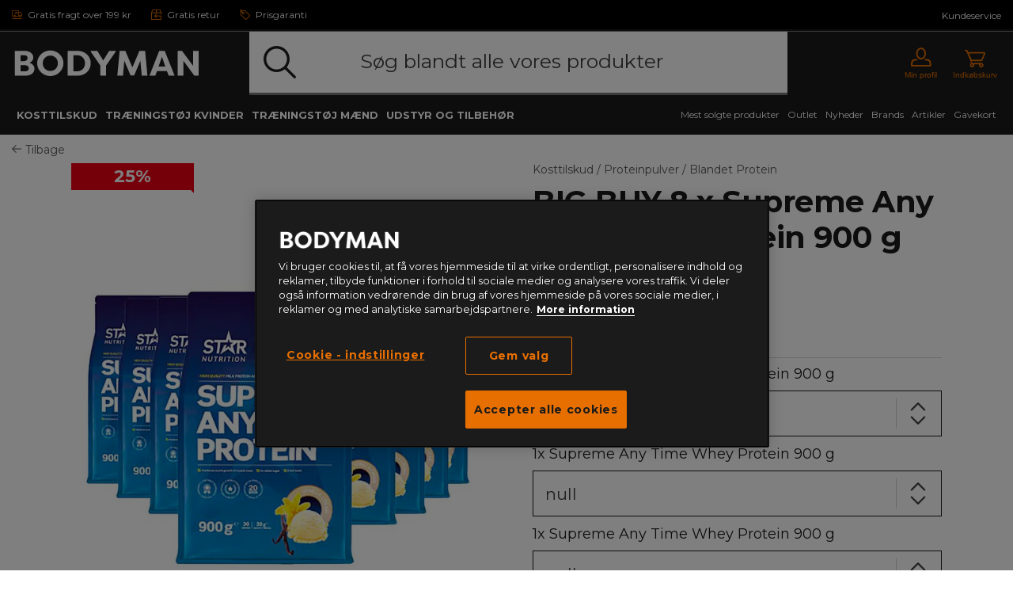

--- FILE ---
content_type: text/html;charset=UTF-8
request_url: https://www.bodyman.dk/big-buy-8-x-supreme-any-time-valleprotein-900-g-/SETMBGP2.html
body_size: 24130
content:
<!DOCTYPE html>
<html lang="da" class="wf-loading">
<head>
<script>
window.staticURL = "/on/demandware.static/Sites-Bodyman-Site/-/da_DK/v1769004459315/";
window.currentLocale = window.locale = "da_DK";
window.actionId = "Product-Show";
</script>


<script>
    try {
        window._csBootstrap = JSON.parse('{"sections":{"assets":{},"basket":{},"configuration":{},"menu":{},"translations":{},"customer":{}},"aliases":{},"urls":{"Customer-Sections":"/on/demandware.store/Sites-Bodyman-Site/da_DK/Customer-Sections","Customer-Ping":"/on/demandware.store/Sites-Bodyman-Site/da_DK/Customer-Ping","Customer-SectionAssets":"/on/demandware.store/Sites-Bodyman-Site/da_DK/Customer-SectionAssets","Account-PromotionListing":"/on/demandware.store/Sites-Bodyman-Site/da_DK/Account-PromotionListing","Account-PromotionSwitch":"/on/demandware.store/Sites-Bodyman-Site/da_DK/Account-PromotionSwitch","Account-PromotionRefresh":"/on/demandware.store/Sites-Bodyman-Site/da_DK/Account-PromotionRefresh","KlarnaUpsell-ProductsListing":"/on/demandware.store/Sites-Bodyman-Site/da_DK/KlarnaUpsell-ProductsListing","KlarnaUpsell-Staging":"/on/demandware.store/Sites-Bodyman-Site/da_DK/KlarnaUpsell-Staging","KlarnaUpsell-Purchase":"/on/demandware.store/Sites-Bodyman-Site/da_DK/KlarnaUpsell-Purchase","Login-Show":"/login","Account-Ping":"/on/demandware.store/Sites-Bodyman-Site/da_DK/Account-Ping","Account-Overview":"/my-account","Account-Achivements":"/achivements","Account-Achievements":"/on/demandware.store/Sites-Bodyman-Site/da_DK/Account-Achievements","Account-Avatar":"/avatar","Account-EditProfile":"/profile","Account-Leaderboard":"/leaderbord","Account-Returns":"/returns","Account-Reviews":"/my-reviews","Account-Show":"/account","Account-EditPassword":"/on/demandware.store/Sites-Bodyman-Site/da_DK/Account-EditPassword","Wishlist-Search":"/searchwishlists","Wishlist-Show":"/wishlist","Wishlist-ShowOther":"/showotherwishlist","Wishlist-BonusAndVoucher":"/on/demandware.store/Sites-Bodyman-Site/da_DK/Wishlist-BonusAndVoucher","Wishlist-RemoveProduct":"/on/demandware.store/Sites-Bodyman-Site/da_DK/Wishlist-RemoveProduct","Wishlist-AddProduct":"/on/demandware.store/Sites-Bodyman-Site/da_DK/Wishlist-AddProduct","PaymentInstruments-List":"/wallet","Address-List":"/addressbook"},"ts":1769035303997,"preferences":{"maxAwaitQueueCycleNumber":0,"tsUpdateRequestTtl":15000,"delayUpdateRequest":3,"throttlePingRequest":300000,"browserAdapter":"lockable"}}');
    } catch (exception) {
        console.warn('CS Bootstrap parsing failed.');
        console.log(exception);
    }
</script>

<link rel="preload" href="/on/demandware.static/Sites-Bodyman-Site/-/da_DK/v1769004459315/default/shared.css" as="style" />
<link media="all" rel="stylesheet" href="/on/demandware.static/Sites-Bodyman-Site/-/da_DK/v1769004459315/default/shared.css" />

<link rel="preload" href="/on/demandware.static/Sites-Bodyman-Site/-/da_DK/v1769004459315/shared.js" as="script" />
<script src="/on/demandware.static/Sites-Bodyman-Site/-/da_DK/v1769004459315/shared.js"></script>


<link rel="preload" href="/on/demandware.static/Sites-Bodyman-Site/-/da_DK/v1769004459315/theme/js/main.js" as="script" />

    <link rel="preload" href="/on/demandware.static/Sites-Bodyman-Site/-/da_DK/v1769004459315/theme/js/productDetail.js" as="script" crossorigin />


<script src="/on/demandware.static/Sites-Bodyman-Site/-/da_DK/v1769004459315/theme/js/main.js"></script>

    <script src="/on/demandware.static/Sites-Bodyman-Site/-/da_DK/v1769004459315/theme/js/productDetail.js" 
    async
     ></script>
























<meta charset=UTF-8 />
<meta http-equiv="x-ua-compatible" content="ie=edge" />
<meta name="viewport" content="width=device-width, initial-scale=1.0, maximum-scale=5.0"/>


    <title>Køb BIG BUY 8 x Supreme Any Time Valleprotein 900 g - Bodyman.dk</title>

<meta name="description" content="Bestil BIG BUY 8 x Supreme Any Time Valleprotein 900 g fra Star Nutrition hos Bodyman - Vi har altid ✓ Gratis fragt over 199 kr ✓ Gratis retur ✓ Prisgaranti ✓ Sikker handel"/>
<meta name="keywords" content=""/>

<meta property="og:description" content="Bestil BIG BUY 8 x Supreme Any Time Valleprotein 900 g fra Star Nutrition hos Bodyman - Vi har altid ✓ Gratis fragt over 199 kr ✓ Gratis retur ✓ Prisgaranti ✓ Sikker handel" />
<meta id="ogUrl" property="og:url" content="https://www.bodyman.dk/big-buy-8-x-supreme-any-time-valleprotein-900-g-/SETMBGP2.html" />



    <meta property="og:title" content="K&oslash;b BIG BUY 8 x Supreme Any Time Valleprotein 900 g - Bodyman.dk" />
    <meta property="og:image" content="https://www.bodyman.dk/dw/image/v2/BDJH_PRD/on/demandware.static/-/Sites-hsng-master-catalog/default/dw4e077eac/Nya_produktbilder/Star_Nutrition/SETMBGP2.jpg" />


<meta property="og:type" content="website" />



<link rel="preload" href="https://fonts.googleapis.com/css2?family=Montserrat:wght@300;400;500;700;800&display=swap"
    as="style" />

<link media="all" href="https://fonts.googleapis.com/css2?family=Montserrat:wght@300;400;500;700;800&display=swap"
    rel="stylesheet" />




<script>
(function(){
window.SitePreferences = {"DEFAULT_PAGE_SIZE":36,"ENABLE_DIXA_WIDGET_LOCAL":false,"DIXA_MESSENGER_TOKEN_OBJ_LOCAL":"d046b17655614265ac6d629e8d8d1d9d","LANGUAGE":"da","VOYADO_SCRIPT":"https://assets.voyado.com/jsfiles/analytics_0.1.7.min.js","VOYADO_TENANT":"bodyman","VOYADO_IS_ACTIVE":true,"FIELD_IS_REQUIRED":"Dette felt er obligatorisk.","RENDER_LOGIN_DRAWER_URL":"https://www.bodyman.dk/on/demandware.store/Sites-Bodyman-Site/da_DK/Login-LoginDrawer","RECAPTCHA_ERROR_MESSAGE":"Noget gik galt. Prøv igen eller kontakt kundeservice.","TRYGGEHANDEL_SCRIPT":false,"TURNSTILE_SITE_KEY":"0x4AAAAAAB_pRPXEXrdJeC1t","LOGIN_POPUP_DELAY":0,"LOGIN_DRAWER_ENABLED":true,"LEFT_ARROW":"Left","RIGHT_ARROW":"Right"};
}());
</script>


<link rel="preload" href="/on/demandware.static/Sites-Bodyman-Site/-/da_DK/v1769004459315/theme/css/global.css" as="style" crossorigin />
<link media="screen and (min-width: 1024px)" type="text/css" rel="preload" href="/on/demandware.static/Sites-Bodyman-Site/-/da_DK/v1769004459315/theme/css/globalDesktop.css" as="style" crossorigin />


    <link rel="preload" href="/on/demandware.static/Sites-Bodyman-Site/-/da_DK/v1769004459315/theme/css/product/detail.css"  as="style" />




<link rel="shortcut icon" href="/on/demandware.static/Sites-Bodyman-Site/-/default/dw99764a4e/images/favicons/proteinfabrikken/favicon.ico"/>
<link rel="apple-touch-icon" sizes="180x180" href="/on/demandware.static/Sites-Bodyman-Site/-/default/dw3245cc62/images/favicons/proteinfabrikken/apple-touch-icon.png"/>
<link rel="icon" type="image/png" sizes="512x512" href="/on/demandware.static/Sites-Bodyman-Site/-/default/dw023b1663/images/favicons/proteinfabrikken/android-chrome-512x512.png"/>
<link rel="icon" type="image/png" sizes="192x192" href="/on/demandware.static/Sites-Bodyman-Site/-/default/dw85bb9547/images/favicons/proteinfabrikken/android-chrome-192x192.png"/>
<link rel="icon" type="image/png" sizes="32x32" href="/on/demandware.static/Sites-Bodyman-Site/-/default/dwcc93e996/images/favicons/proteinfabrikken/favicon-32x32.png"/>
<link rel="icon" type="image/png" sizes="16x16" href="/on/demandware.static/Sites-Bodyman-Site/-/default/dw39fa423f/images/favicons/proteinfabrikken/favicon-16x16.png"/>
<link rel="manifest" href="/on/demandware.static/Sites-Bodyman-Site/-/default/dw50878fad/images/favicons/proteinfabrikken/manifest.json"/>
<link rel="mask-icon" href="/on/demandware.static/Sites-Bodyman-Site/-/da_DK/v1769004459315/images/favicons/proteinfabrikken/safari-pinned-tab.svg"/>


<link rel="stylesheet" href="/on/demandware.static/Sites-Bodyman-Site/-/da_DK/v1769004459315/theme/css/global.css" crossorigin />
<link rel="stylesheet" type="text/css" media="screen and (min-width: 1024px)" href="/on/demandware.static/Sites-Bodyman-Site/-/da_DK/v1769004459315/theme/css/globalDesktop.css" />


    <link media="all" rel="stylesheet" href="/on/demandware.static/Sites-Bodyman-Site/-/da_DK/v1769004459315/theme/css/product/detail.css"  />




    <script src="https://cdn.cookielaw.org/scripttemplates/otSDKStub.js" charset="UTF-8" data-domain-script="0198e683-c274-7cbc-b6a9-a6c2728e0ce2"></script>
    <script>function OptanonWrapper() { }</script>




    <script async src="https://cdn-sitegainer.com/5620476/es6/index.bundle.js"></script>








<link rel="alternate" hreflang="da" href="https://www.bodyman.dk/big-buy-8-x-supreme-any-time-valleprotein-900-g-/SETMBGP2.html" />






    <link rel="canonical" href="https://www.bodyman.dk/big-buy-8-x-supreme-any-time-valleprotein-900-g-/SETMBGP2.html" />



<script>
try {
    let value = null;
    let raw = JSON.parse(`{
        "da_DK": "GTM-WWG64S6"
}`);
    if (typeof raw === 'object') {
        value = raw[window.locale];
    }
    window['GTM_CONTAINER_ID'] = value;
} catch (exception) {
    console.error('Error on initializing preference "GTM_CONTAINER_ID"');
}
</script>
<script>
try {
    let value = null;
    let raw = JSON.parse(`{
        "da_DK": "GTM-WWG64S6"
}`);
    if (typeof raw === 'object') {
        value = raw[window.locale];
    }
    window['GTM_CONTAINER_ID'] = value;
} catch (exception) {
    console.error('Error on initializing preference "GTM_CONTAINER_ID"');
}
</script>
<script>
try {
    let value = null;
    let raw = JSON.parse(`{
        "da_DK": "www.googletagmanager.com"
}`);
    if (typeof raw === 'object') {
        value = raw[window.locale];
    }
    window['GTM_URL'] = value;
} catch (exception) {
    console.error('Error on initializing preference "GTM_URL"');
}
</script>


    <script>
    window.dataLayer = window.dataLayer || [];
    // Add event listener for consent update
    function pushConsentUpdateEvent(consentUpdateEvent) {
        window.dataLayer.push(consentUpdateEvent);
    }

    function getCookie(cookieName, searchCookie) {
        let cookie = {};
        document.cookie.split(';').forEach(function (el) {
            let [, key, value] = el.match(/^([^=]+)=(.*)$/);
            cookie[key.trim()] = value;
        });

        if (!cookie[cookieName]) {
            return null;
        }

        if (!searchCookie) {
            return cookie[cookieName];
        }

        // extract & decode the groups value
        var groupsMatch = cookie[cookieName].match(/(?:^|&)groups=([^&]+)/);
        var groups = groupsMatch ? decodeURIComponent(groupsMatch[1]) : '';

        // find searchCookie:<digit>
        const escaped = searchCookie.replace(/[.*+?^null()|[\]\\]/g, '\$&');
        const match = groups.match('(?:^|,)' + escaped + ':(\\d)(?=,|$)');
        var cookieValue = match ? match[1] : null; // "1" or "0" (string), or null if not found

        return cookieValue == '1' ? cookieValue : null;
    }

    document.addEventListener(
        'GTM-push-consent-update',
        function (e) {
            pushConsentUpdateEvent(e.detail);
        },
        false
    );

    function gtag() { 
        window.dataLayer.push(arguments); 
    }

    var functionalityStorage = 'denied';
    var analyticsStorage = 'denied';
    var adStorage = 'denied';
    var adUserData = 'denied';
    var adPersonalization = 'denied';
    
    var hasFunctionalityCookie = getCookie('set_functional_cookies') || getCookie('OptanonConsent', 'C0003');
    window.test = hasFunctionalityCookie;
    var hasAnalyticsCookie = document.cookie.indexOf('set_analytics_cookies=1') > 0;
    var hasMarketingCookie = document.cookie.indexOf('set_marketing_cookies=1') > 0;


    if (hasFunctionalityCookie) {
        functionalityStorage = 'granted';
    }

    if (hasAnalyticsCookie) {
        analyticsStorage = 'granted';
    }

    if (hasMarketingCookie) {
        adStorage = 'granted';
        adPersonalization = 'granted';
        adUserData = 'granted';
    }

    gtag('consent', 'default', {
        ad_storage: 'denied',
        ad_personalization: 'denied',
        ad_user_data: 'denied',
        analytics_storage: 'denied',
        functionality_storage: 'denied',
        // Docs suggest to have it at least 500 ms, increasing it to 1000 ms for the case of 1st time site visit.
        wait_for_update: 1000
    });

    if (hasMarketingCookie || hasAnalyticsCookie || hasFunctionalityCookie) {
        gtag('consent', 'update', {
            ad_storage: adStorage,
            ad_personalization: adPersonalization,
            ad_user_data: adUserData,
            analytics_storage: analyticsStorage,
            functionality_storage: functionalityStorage,
            wait_for_update: 1000
        });
    }

</script>
    <script>
        window.GTM_ENABLED = true;
        // The next line is required to be compatible with Bubbi-GTM integration.
        window.pageAction = window.TRACKING_PAGE_ACTION || '';
    </script>







<script>
    window.TRACKING_PAGE_ACTION="product-detail-page"
</script>
<script>
    (function(){
        var view = [{"environmentInfo":{"environment":"PRODUCTION_SYSTEM","store":"Bodyman","locale":"da_DK"},"userInfo":{"acceptedCookies":"false","type":"Guest","id":"","isLoggedIn":"false"},"pageInfo":{"type":"product-detail-page"},"ABTestInfo":{"SFCCExperimentName":"","SFCCExperimentVariantName":"","isSFCCExperimentControl":"false"}}]
        window.dataTrackingView = [...window.dataTrackingView || [], ...view];
    }());
</script>

<script>
    (function(){
        var view = [{"event":"productDetail","ecommerce":{"currencyCode":"DKK","detail":{"actionField":{"list":"Product Details"},"products":[{"id":"SETMBGP2","name":"BIG BUY 8 x Supreme Any Time Valleprotein 900 g ","brand":"Star Nutrition","category":"Blandet Protein","price":"1494.00","variant":"undefined","isPartOfBundle":"false","isOnSale":"true","availability":"OUT OF STOCK"}]}}}]
        window.dataTrackingView = [...window.dataTrackingView || [], ...view];
    }());
</script>


<script>
    window.dataLayer = [...window.dataLayer || [], ...window.dataTrackingView];
</script>

<script type="text/javascript">//<!--
/* <![CDATA[ (head-active_data.js) */
var dw = (window.dw || {});
dw.ac = {
    _analytics: null,
    _events: [],
    _category: "",
    _searchData: "",
    _anact: "",
    _anact_nohit_tag: "",
    _analytics_enabled: "true",
    _timeZone: "Europe/Copenhagen",
    _capture: function(configs) {
        if (Object.prototype.toString.call(configs) === "[object Array]") {
            configs.forEach(captureObject);
            return;
        }
        dw.ac._events.push(configs);
    },
	capture: function() { 
		dw.ac._capture(arguments);
		// send to CQ as well:
		if (window.CQuotient) {
			window.CQuotient.trackEventsFromAC(arguments);
		}
	},
    EV_PRD_SEARCHHIT: "searchhit",
    EV_PRD_DETAIL: "detail",
    EV_PRD_RECOMMENDATION: "recommendation",
    EV_PRD_SETPRODUCT: "setproduct",
    applyContext: function(context) {
        if (typeof context === "object" && context.hasOwnProperty("category")) {
        	dw.ac._category = context.category;
        }
        if (typeof context === "object" && context.hasOwnProperty("searchData")) {
        	dw.ac._searchData = context.searchData;
        }
    },
    setDWAnalytics: function(analytics) {
        dw.ac._analytics = analytics;
    },
    eventsIsEmpty: function() {
        return 0 == dw.ac._events.length;
    }
};
/* ]]> */
// -->
</script>
<script type="text/javascript">//<!--
/* <![CDATA[ (head-cquotient.js) */
var CQuotient = window.CQuotient = {};
CQuotient.clientId = 'bdjh-Bodyman';
CQuotient.realm = 'BDJH';
CQuotient.siteId = 'Bodyman';
CQuotient.instanceType = 'prd';
CQuotient.locale = 'da_DK';
CQuotient.fbPixelId = '__UNKNOWN__';
CQuotient.activities = [];
CQuotient.cqcid='';
CQuotient.cquid='';
CQuotient.cqeid='';
CQuotient.cqlid='';
CQuotient.apiHost='api.cquotient.com';
/* Turn this on to test against Staging Einstein */
/* CQuotient.useTest= true; */
CQuotient.useTest = ('true' === 'false');
CQuotient.initFromCookies = function () {
	var ca = document.cookie.split(';');
	for(var i=0;i < ca.length;i++) {
	  var c = ca[i];
	  while (c.charAt(0)==' ') c = c.substring(1,c.length);
	  if (c.indexOf('cqcid=') == 0) {
		CQuotient.cqcid=c.substring('cqcid='.length,c.length);
	  } else if (c.indexOf('cquid=') == 0) {
		  var value = c.substring('cquid='.length,c.length);
		  if (value) {
		  	var split_value = value.split("|", 3);
		  	if (split_value.length > 0) {
			  CQuotient.cquid=split_value[0];
		  	}
		  	if (split_value.length > 1) {
			  CQuotient.cqeid=split_value[1];
		  	}
		  	if (split_value.length > 2) {
			  CQuotient.cqlid=split_value[2];
		  	}
		  }
	  }
	}
}
CQuotient.getCQCookieId = function () {
	if(window.CQuotient.cqcid == '')
		window.CQuotient.initFromCookies();
	return window.CQuotient.cqcid;
};
CQuotient.getCQUserId = function () {
	if(window.CQuotient.cquid == '')
		window.CQuotient.initFromCookies();
	return window.CQuotient.cquid;
};
CQuotient.getCQHashedEmail = function () {
	if(window.CQuotient.cqeid == '')
		window.CQuotient.initFromCookies();
	return window.CQuotient.cqeid;
};
CQuotient.getCQHashedLogin = function () {
	if(window.CQuotient.cqlid == '')
		window.CQuotient.initFromCookies();
	return window.CQuotient.cqlid;
};
CQuotient.trackEventsFromAC = function (/* Object or Array */ events) {
try {
	if (Object.prototype.toString.call(events) === "[object Array]") {
		events.forEach(_trackASingleCQEvent);
	} else {
		CQuotient._trackASingleCQEvent(events);
	}
} catch(err) {}
};
CQuotient._trackASingleCQEvent = function ( /* Object */ event) {
	if (event && event.id) {
		if (event.type === dw.ac.EV_PRD_DETAIL) {
			CQuotient.trackViewProduct( {id:'', alt_id: event.id, type: 'raw_sku'} );
		} // not handling the other dw.ac.* events currently
	}
};
CQuotient.trackViewProduct = function(/* Object */ cqParamData){
	var cq_params = {};
	cq_params.cookieId = CQuotient.getCQCookieId();
	cq_params.userId = CQuotient.getCQUserId();
	cq_params.emailId = CQuotient.getCQHashedEmail();
	cq_params.loginId = CQuotient.getCQHashedLogin();
	cq_params.product = cqParamData.product;
	cq_params.realm = cqParamData.realm;
	cq_params.siteId = cqParamData.siteId;
	cq_params.instanceType = cqParamData.instanceType;
	cq_params.locale = CQuotient.locale;
	
	if(CQuotient.sendActivity) {
		CQuotient.sendActivity(CQuotient.clientId, 'viewProduct', cq_params);
	} else {
		CQuotient.activities.push({activityType: 'viewProduct', parameters: cq_params});
	}
};
/* ]]> */
// -->
</script>

<script defer src="https://challenges.cloudflare.com/turnstile/v0/api.js"></script>
</head>
<body @sitemenutoggle.window="$el.classList.toggle('state--menu', $event.detail.open)">
<script>
    (function(){
        document.addEventListener("click", function(event){
            setTimeout(() => {
                var linkNode = event.target.closest('[data-tracking-click-event]');
                if (linkNode && linkNode.dataset.trackingClickEvent && linkNode.dataset.trackingEventPayload){
                    var trackingEventPayload = JSON.parse(linkNode.dataset.trackingEventPayload);
                    if (trackingEventPayload) {
                        var position = null;
                        // check if current node has position attribute
                        if (linkNode.dataset.trackingPosition){
                            position = linkNode.dataset.trackingPosition
                        } else {
                            // check for the closest position field
                            var positionNode = event.target.closest('[data-tracking-position]');
                            if (positionNode && positionNode.dataset.trackingPosition) {
                                position = positionNode.dataset.trackingPosition;
                            }
                        }

                        if (position){
                            if (trackingEventPayload.click && trackingEventPayload.click.products
                                && trackingEventPayload.click.products[0]) {
                                trackingEventPayload.click.products[0].position = position;
                            } else if (trackingEventPayload.promoClick && trackingEventPayload.promoClick.promotions
                                && trackingEventPayload.promoClick.promotions[0]) {
                                    trackingEventPayload.promoClick.promotions[0].position = position;
                                }
                        }

                        if (trackingEventPayload.click) {
                            trackingEventPayload.click.actionField.list = window.TRACKING_PAGE_ACTION;
                        }
                    }
                    var clickEvent = {
                        event : linkNode.dataset.trackingClickEvent,
                        ecommerce : trackingEventPayload
                    }
                    window.dataLayer.push(clickEvent);
                }
            }, 0);
        });
    }());
</script>

<div class="overlay-search hide"></div>
<div class="screen-size-indicator"></div>

<div class="page" data-action="Product-Show" data-querystring="pid=SETMBGP2" itemscope
itemtype="https://schema.org/WebSite">
<meta itemprop="url" content="www.bodyman.dk" />
<header class="header fixed" itemprop="potentialAction" itemscope itemtype="https://schema.org/SearchAction">
    <!-- SN - not present: START -->
    <meta itemprop="target" content="https://www.bodyman.dk/search?q={search_term_string}&lang=da_DK"/>
    <input hidden itemprop="query-input" type="text" name="search_term_string" required/>
    <!-- SN - not present: END -->
    

    
    
    <a href="#main" autofocus="autofocus" class="sr-only focus-start">G&aring; direkte til hovedindholdet</a>
    
    <div class="header-top ">
        <div class="container wrapper wrapper-header">
            
            
            <div class="header-top-container">
                
                    <div >
                        
    
    <div class="content-asset"><!-- dwMarker="content" dwContentID="c828bbf4463d52d803bd236e68" -->
        <ul class="header-top-usps-links">
    <li class="header-top-icon-list show-for-mobile">
        <span class="header-top-text">
            <i class="header-top-icon icon-delivery"></i><span class="header-top-link-name">Gratis fragt over 199 kr</span>
        </span>
    </li>
    <li class="header-top-icon-list">
        <span class="header-top-text">
            <i class="header-top-icon icon-return"></i><span class="header-top-link-name">Gratis retur</span>
        </span>
    </li>
    <li class="header-top-icon-list">
        <span class="header-top-text">
            <i class="header-top-icon icon-price-tag"></i><span class="header-top-link-name">Prisgaranti</span>
        </span>
    </li>
</ul>
    </div> <!-- End content-asset -->



                    </div>
                    <div>
                        
    
    <div class="content-asset"><!-- dwMarker="content" dwContentID="aa8677e8afe4b26784badd162d" -->
        <p><a class="header-top-customer-service" href="https://www.bodyman.dk/kontakt-os.html">Kundeservice</a></p>
    </div> <!-- End content-asset -->



                    </div>
                
                <div class="hidden">
                    <div class="header-menu-icons">
                        <div class="header-menu-icons">

    <button class="header-hamburger-menu-icon menu-state-trigger hide-for-x-large" aria-label="&Aring;bn menu">
        <i class="icon-menu"></i>
    </button>

    <div class="header-logo-small hide-for-x-large">
        <a href="/">
    <img
            class="header-logo-image"
            src="/on/demandware.static/Sites-Bodyman-Site/-/default/dwe8f98446/images/logo.svg"
            alt="Bodyman"
            data-src="/on/demandware.static/Sites-Bodyman-Site/-/default/dwe8f98446/images/logo.svg"
        />
</a>
    </div>

    
        <div class="header-user-icon null">
    
        
        <div>

            <a href="/login"
                class="header-login-link "
                title="Link til Min profil">
                <i class="icon-user "></i>                
                
                
                <span>Min profil</span>
                <i class=""></i>
            </a>

            
        </div>
    
</div>






        <div class="minicart header-cart-icon cart-state-trigger">
            <a href="#" role="button" title="Pr&aelig;senter indholdet i indk&oslash;bskurven">
   <i id="cartwidgeticon-info" class="icon-cart"></i>
   <span>Indk&oslash;bskurv</span>
</a>
<span class="minicart-quantity empty-cart"></span>
<div class="price-header"></div>

<div class="added-to-cart-box" style="display:none;">
   <div class="added-to-cart-box-content">
      <div class="arrow"></div>
      <div class="cart-box-items"></div>
   </div>
   <div class="checkout-continue">
      <div class="cart-box-free-delivery-msg"></div>
      <div>
    <a href="https://www.bodyman.dk/checkout" class="btn btn-primary btn-block checkout-btn "
        role="button" aria-pressed="true">
        Til kassen
    </a>
</div>

   </div>
</div>

<div class="empty-cart-box" style="display:none;">
   <div class="empty-cart-box-content">
      <div class="arrow"></div>
      Din indk&oslash;bskurv er tom
   </div>
</div>

<div class="overlay-minicart hide"></div>

        </div>
    

</div>

                    </div>
                </div>
            </div>
        </div>
    </div>
    <div class="header-main">
        <div class="container wrapper wrapper-header">
            <div class="header-main-container">
                <div class="header-logo-big show-for-x-large">
                    <a href="/">
    <img
            class="header-logo-image"
            src="/on/demandware.static/Sites-Bodyman-Site/-/default/dwe8f98446/images/logo.svg"
            alt="Bodyman"
            data-src="/on/demandware.static/Sites-Bodyman-Site/-/default/dwe8f98446/images/logo.svg"
        />
</a>
                </div>

                
                    <div class="header-container-search show-for-x-large">
                        <div class="header-site-search" tabindex="0">
        <form class="header-search-form" role="search" action="/search" method="get"
                name="simpleSearch">
                
    
    <div class="content-asset"><!-- dwMarker="content" dwContentID="fea84ae946193ff27e585dc1e3" -->
        <i class="icon-search"></i><input class="header-search-input form-control search-field"            onfocus="this.placeholder = ''"            onblur="this.placeholder = 'Søg blandt alle vores produkter'"            autocomplete="off"            type="search"            name="q"            value=""            placeholder="Søg blandt alle vores produkter"            aria-haspopup="listbox"            aria-autocomplete="list"            aria-label="Søg blandt alle vores produkter" /><button type="button" class="clear-search hide" aria-label="Luk"><i class="clear-search-close icon-close"></i></button>
    </div> <!-- End content-asset -->



                <input type="hidden" value="da_DK" name="lang">
                

        </form>
        <div class="suggestions-wrapper" data-url="/on/demandware.store/Sites-Bodyman-Site/da_DK/SearchServices-GetSuggestions?q="></div>
        
        <div class="popular-search header-search-dropdown hide">
                <div class="popular-search-dropdown">
                        <div class="suggestions-einstein-wrapper" data-url="/on/demandware.store/Sites-Bodyman-Site/da_DK/SearchServices-GetEinsteinSuggestions"></div>
                        
    
    <div class="content-asset"><!-- dwMarker="content" dwContentID="cd9a5220561c4c471febc2c8db" -->
        <div class="popular-search-dropdown-help">
<div class="popular-search-dropdown-help-title">Har du brug for hj&aelig;lp:</div>

<div class="popular-search-dropdown-help-links">
<ul class="popular-search-dropdown-help-list">
	<li class="popular-search-dropdown-help-list-li"><a class="suggestion-item" href="https://www.bodyman.dk/kontakt-os.html">Kontakt os</a></li>
	<li class="popular-search-dropdown-help-list-li"><a class="suggestion-item" href="https://www.bodyman.dk/prisgaranti.html">Prisgaranti</a></li>
	<li class="popular-search-dropdown-help-list-li"><a class="suggestion-item" href="https://www.bodyman.dk/leveringsinformation.html">Leveringsinformation</a></li>
</ul>
</div>
</div>
    </div> <!-- End content-asset -->



                </div>
        </div>
</div>

                    </div>
                

                <div class="header-menu-icons header-sticky-icons">
                    
                </div>

                <div class="minicart">
                    <div class="popover minicart-wrapper" tabindex="0">
                        <div id="cartwidget"
    class="cart-widget"
    data-basket-max-age="300000"
    data-get-cart-model="https://www.bodyman.dk/on/demandware.store/Sites-Bodyman-Site/da_DK/Cart-Model"
    data-get-render-cart="https://www.bodyman.dk/on/demandware.store/Sites-Bodyman-Site/da_DK/CartRenderer-RenderCart"
    data-get-render-minicart="https://www.bodyman.dk/on/demandware.store/Sites-Bodyman-Site/da_DK/CartRenderer-RenderMinicart">
    <div id="cart-loader">
        
    </div>
</div>

                    </div>
                </div>
            </div>
        </div>
    </div>

    
        <div class="header-container-search hide-for-x-large">
            <div class="header-site-search" tabindex="0">
        <form class="header-search-form" role="search" action="/search" method="get"
                name="simpleSearch">
                
    
    <div class="content-asset"><!-- dwMarker="content" dwContentID="fea84ae946193ff27e585dc1e3" -->
        <i class="icon-search"></i><input class="header-search-input form-control search-field"            onfocus="this.placeholder = ''"            onblur="this.placeholder = 'Søg blandt alle vores produkter'"            autocomplete="off"            type="search"            name="q"            value=""            placeholder="Søg blandt alle vores produkter"            aria-haspopup="listbox"            aria-autocomplete="list"            aria-label="Søg blandt alle vores produkter" /><button type="button" class="clear-search hide" aria-label="Luk"><i class="clear-search-close icon-close"></i></button>
    </div> <!-- End content-asset -->



                <input type="hidden" value="da_DK" name="lang">
                

        </form>
        <div class="suggestions-wrapper" data-url="/on/demandware.store/Sites-Bodyman-Site/da_DK/SearchServices-GetSuggestions?q="></div>
        
        <div class="popular-search header-search-dropdown hide">
                <div class="popular-search-dropdown">
                        <div class="suggestions-einstein-wrapper" data-url="/on/demandware.store/Sites-Bodyman-Site/da_DK/SearchServices-GetEinsteinSuggestions"></div>
                        
    
    <div class="content-asset"><!-- dwMarker="content" dwContentID="cd9a5220561c4c471febc2c8db" -->
        <div class="popular-search-dropdown-help">
<div class="popular-search-dropdown-help-title">Har du brug for hj&aelig;lp:</div>

<div class="popular-search-dropdown-help-links">
<ul class="popular-search-dropdown-help-list">
	<li class="popular-search-dropdown-help-list-li"><a class="suggestion-item" href="https://www.bodyman.dk/kontakt-os.html">Kontakt os</a></li>
	<li class="popular-search-dropdown-help-list-li"><a class="suggestion-item" href="https://www.bodyman.dk/prisgaranti.html">Prisgaranti</a></li>
	<li class="popular-search-dropdown-help-list-li"><a class="suggestion-item" href="https://www.bodyman.dk/leveringsinformation.html">Leveringsinformation</a></li>
</ul>
</div>
</div>
    </div> <!-- End content-asset -->



                </div>
        </div>
</div>

        </div>
    

    <div class="header-menu-container">
        <div class="container wrapper wrapper-header">
            <div class="header-menu">
                <div id="menu-state-container" class="menu-main-container state-container--menu" tabindex="-1" role="dialog" aria-modal="true">
                    




<nav class="menu-main">
    <div class="menu-actions">
        <button class="menu-state-trigger close-state-trigger" aria-label="Luk">
            <i class="icon-close"></i>
        </button>
        <button class="menu-back-action">
            <i class="icon-arrow"></i>
            <span class="menu-back-text">Tilbage</span>
        </button>
    </div>
    <div class="menu-category-list" aria-label="Main menu" role="navigation">
        <div class="menu-level-1-container">
            <div class="menu-level-1-wrapper">
                <div class="menu-level-1-content">
                    <ul class="menu-category-level-1">
                        
                            
                                
                                    <li class="menu-level-1-item">
                                        <a href="/kosttilskud" id="kosttillskott" class="menu-main-link level-1-new" role="button" data-toggle="dropdown" aria-haspopup="true" aria-expanded="false">Kosttilskud <i class="icon-arrow-right icon-arrow right hide-for-x-large"></i></a>
                                        
                                        <div class="menu-level-2-container">
    <div class="menu-level-2-wrapper container wrapper">
        <div class="menu-level-2-inner-wrapper">
            <a href="/kosttilskud" id="menu-level-2-kosttillskott" class="hide-for-x-large menu-parent-category menu-main-link view-all-cat-link" role="button" data-toggle="dropdown" aria-haspopup="true" aria-expanded="false">Vis alt indenfor Kosttilskud</a>
            <div class="menu-level-2-content">
    <div class="menu-dropdown-labels">
        <span class="menu-label">Kategori:</span>
    </div>
    <ul class="menu-category-level-2">
        
            
                <li class="menu-level-2-item" data-category-id="proteinpulver">
                    <a href="/kosttilskud/proteinpulver" id="menu-level-2-proteinpulver" class="menu-main-link " role="button" data-toggle="dropdown" aria-haspopup="true" aria-expanded="false">Proteinpulver<i class="icon-arrow-right icon-arrow right hide-for-x-large view-all-cat-link"></i></a>
                    
                    <div class="menu-level-3-container">
                        <div class="menu-level-3-wrapper">
                            <a href="/kosttilskud/proteinpulver" id="menu-level-3-proteinpulver" class="menu-main-link hide-for-x-large menu-parent-category view-all-cat-link" role="button" data-toggle="dropdown" aria-haspopup="true" aria-expanded="false">Vis alt indenfor Proteinpulver</a>
                            <div class="menu-level-3-content">
                                <ul class="menu-category-level-3">
                                    
                                        
                                            <li class="menu-level-3-item">
                                                <a href="/kosttilskud/proteinpulver/blandet-protein" id="menu-level-3-blandprotein" role="button" class="menu-main-link">Blandet Protein</a>
                                            </li>
                                        
                                    
                                        
                                            <li class="menu-level-3-item">
                                                <a href="/kosttilskud/proteinpulver/kaseinprotein" id="menu-level-3-kasein" role="button" class="menu-main-link">Kaseinprotein</a>
                                            </li>
                                        
                                    
                                        
                                            <li class="menu-level-3-item">
                                                <a href="/kosttilskud/proteinpulver/laktosefri-proteinpulver" id="menu-level-3-laktosfritt-proteinpulver" role="button" class="menu-main-link">Laktosefri Proteinpulver</a>
                                            </li>
                                        
                                    
                                        
                                            <li class="menu-level-3-item">
                                                <a href="/kosttilskud/proteinpulver/maltidserstatning" id="menu-level-3-mealreplacement" role="button" class="menu-main-link">M&aring;ltidserstatning</a>
                                            </li>
                                        
                                    
                                        
                                            <li class="menu-level-3-item">
                                                <a href="/kosttilskud/proteinpulver/valleprotein" id="menu-level-3-vassleprotein" role="button" class="menu-main-link">Valleprotein</a>
                                            </li>
                                        
                                    
                                        
                                            <li class="menu-level-3-item">
                                                <a href="/kosttilskud/proteinpulver/vegansk-protein" id="menu-level-3-veganprotein" role="button" class="menu-main-link">Vegansk protein</a>
                                            </li>
                                        
                                    
                                </ul>
                            </div>
                        </div>
                    </div>
                </li>
            
        
            
                <li class="menu-level-2-item" data-category-id="bars">
                    <a href="/kosttilskud/proteinbars" id="menu-level-2-bars" class="menu-main-link " role="button" data-toggle="dropdown" aria-haspopup="true" aria-expanded="false">Proteinbars<i class="icon-arrow-right icon-arrow right hide-for-x-large view-all-cat-link"></i></a>
                    
                    <div class="menu-level-3-container">
                        <div class="menu-level-3-wrapper">
                            <a href="/kosttilskud/proteinbars" id="menu-level-3-bars" class="menu-main-link hide-for-x-large menu-parent-category view-all-cat-link" role="button" data-toggle="dropdown" aria-haspopup="true" aria-expanded="false">Vis alt indenfor Proteinbars</a>
                            <div class="menu-level-3-content">
                                <ul class="menu-category-level-3">
                                    
                                        
                                            <li class="menu-level-3-item">
                                                <a href="/kosttilskud/proteinbars/energibars" id="menu-level-3-energibars" role="button" class="menu-main-link">Energibars</a>
                                            </li>
                                        
                                    
                                        
                                            <li class="menu-level-3-item">
                                                <a href="/kosttilskud/proteinbars/proteinbars" id="menu-level-3-proteinbars" role="button" class="menu-main-link">Proteinbars</a>
                                            </li>
                                        
                                    
                                        
                                            <li class="menu-level-3-item">
                                                <a href="/kosttilskud/proteinbars/vegansk-bars" id="menu-level-3-vegansk-bars" role="button" class="menu-main-link">Vegansk Bars</a>
                                            </li>
                                        
                                    
                                </ul>
                            </div>
                        </div>
                    </div>
                </li>
            
        
            
                <li class="menu-level-2-item" data-category-id="amino">
                    <a href="/kosttilskud/aminosyrer" id="menu-level-2-amino" class="menu-main-link " role="button" data-toggle="dropdown" aria-haspopup="true" aria-expanded="false">Aminosyrer<i class="icon-arrow-right icon-arrow right hide-for-x-large view-all-cat-link"></i></a>
                    
                    <div class="menu-level-3-container">
                        <div class="menu-level-3-wrapper">
                            <a href="/kosttilskud/aminosyrer" id="menu-level-3-amino" class="menu-main-link hide-for-x-large menu-parent-category view-all-cat-link" role="button" data-toggle="dropdown" aria-haspopup="true" aria-expanded="false">Vis alt indenfor Aminosyrer</a>
                            <div class="menu-level-3-content">
                                <ul class="menu-category-level-3">
                                    
                                        
                                            <li class="menu-level-3-item">
                                                <a href="/kosttilskud/aminosyrer/bcaa" id="menu-level-3-bcaa" role="button" class="menu-main-link">BCAA</a>
                                            </li>
                                        
                                    
                                        
                                            <li class="menu-level-3-item">
                                                <a href="/kosttilskud/aminosyrer/beta-alanin" id="menu-level-3-beta-alanin" role="button" class="menu-main-link">Beta-alanin</a>
                                            </li>
                                        
                                    
                                        
                                            <li class="menu-level-3-item">
                                                <a href="/kosttilskud/aminosyrer/eaa" id="menu-level-3-eaa" role="button" class="menu-main-link">EAA</a>
                                            </li>
                                        
                                    
                                        
                                            <li class="menu-level-3-item">
                                                <a href="/kosttilskud/aminosyrer/l-arginin" id="menu-level-3-l-arginin" role="button" class="menu-main-link">L-arginin</a>
                                            </li>
                                        
                                    
                                        
                                            <li class="menu-level-3-item">
                                                <a href="/kosttilskud/aminosyrer/l-glutamin" id="menu-level-3-l-glutamin" role="button" class="menu-main-link">L-glutamin</a>
                                            </li>
                                        
                                    
                                        
                                            <li class="menu-level-3-item">
                                                <a href="/kosttilskud/aminosyrer/l-karnitin" id="menu-level-3-l-karnitin" role="button" class="menu-main-link">L-karnitin</a>
                                            </li>
                                        
                                    
                                        
                                            <li class="menu-level-3-item">
                                                <a href="/kosttilskud/aminosyrer/separate-aminosyrer" id="menu-level-3-separate-aminosyrer" role="button" class="menu-main-link">Separate Aminosyrer</a>
                                            </li>
                                        
                                    
                                </ul>
                            </div>
                        </div>
                    </div>
                </li>
            
        
            
                <li class="menu-level-2-item" data-category-id="pwo">
                    <a href="/kosttilskud/pre-workout" id="menu-level-2-pwo" class="menu-main-link " role="button" data-toggle="dropdown" aria-haspopup="true" aria-expanded="false">Pre-workout<i class="icon-arrow-right icon-arrow right hide-for-x-large view-all-cat-link"></i></a>
                    
                    <div class="menu-level-3-container">
                        <div class="menu-level-3-wrapper">
                            <a href="/kosttilskud/pre-workout" id="menu-level-3-pwo" class="menu-main-link hide-for-x-large menu-parent-category view-all-cat-link" role="button" data-toggle="dropdown" aria-haspopup="true" aria-expanded="false">Vis alt indenfor Pre-workout</a>
                            <div class="menu-level-3-content">
                                <ul class="menu-category-level-3">
                                    
                                        
                                            <li class="menu-level-3-item">
                                                <a href="/kosttilskud/pre-workout/fokus-og-nootropics" id="menu-level-3-fokus-nootropics" role="button" class="menu-main-link">Fokus &amp; Nootropics</a>
                                            </li>
                                        
                                    
                                        
                                            <li class="menu-level-3-item">
                                                <a href="/kosttilskud/pre-workout/komplett-pwo" id="menu-level-3-komplett-pwo" role="button" class="menu-main-link">Komplett PWO</a>
                                            </li>
                                        
                                    
                                        
                                            <li class="menu-level-3-item">
                                                <a href="/kosttilskud/pre-workout/pwo-uden-koffein" id="menu-level-3-pump-koffeinfri-pwo" role="button" class="menu-main-link">PWO uden Koffein</a>
                                            </li>
                                        
                                    
                                        
                                            <li class="menu-level-3-item">
                                                <a href="/kosttilskud/pre-workout/pwo-med-koffein" id="menu-level-3-pwo-med-koffein" role="button" class="menu-main-link">PWO med Koffein</a>
                                            </li>
                                        
                                    
                                        
                                            <li class="menu-level-3-item">
                                                <a href="/kosttilskud/pre-workout/single-ingredienser" id="menu-level-3-singelingrediens" role="button" class="menu-main-link">Single Ingredienser</a>
                                            </li>
                                        
                                    
                                </ul>
                            </div>
                        </div>
                    </div>
                </li>
            
        
            
                <li class="menu-level-2-item" data-category-id="kreatin">
                    <a href="/kosttilskud/kreatin" id="menu-level-2-kreatin" class="menu-main-link " role="button" data-toggle="dropdown" aria-haspopup="true" aria-expanded="false">Kreatin<i class="icon-arrow-right icon-arrow right hide-for-x-large view-all-cat-link"></i></a>
                    
                    <div class="menu-level-3-container">
                        <div class="menu-level-3-wrapper">
                            <a href="/kosttilskud/kreatin" id="menu-level-3-kreatin" class="menu-main-link hide-for-x-large menu-parent-category view-all-cat-link" role="button" data-toggle="dropdown" aria-haspopup="true" aria-expanded="false">Vis alt indenfor Kreatin</a>
                            <div class="menu-level-3-content">
                                <ul class="menu-category-level-3">
                                    
                                        
                                            <li class="menu-level-3-item">
                                                <a href="/kosttilskud/kreatin/kre-alkalyn" id="menu-level-3-kre-alkalyn" role="button" class="menu-main-link">Kre-Alkalyn</a>
                                            </li>
                                        
                                    
                                        
                                            <li class="menu-level-3-item">
                                                <a href="/kosttilskud/kreatin/kreatinblandning" id="menu-level-3-kreatinblandning" role="button" class="menu-main-link">Kreatinblandning</a>
                                            </li>
                                        
                                    
                                        
                                            <li class="menu-level-3-item">
                                                <a href="/kosttilskud/kreatin/kreatinmonohydrat" id="menu-level-3-monohydrat" role="button" class="menu-main-link">Kreatinmonohydrat</a>
                                            </li>
                                        
                                    
                                </ul>
                            </div>
                        </div>
                    </div>
                </li>
            
        
            
                <li class="menu-level-2-item" data-category-id="drinks">
                    <a href="/kosttilskud/drikkevarer" id="menu-level-2-drinks" class="menu-main-link " role="button" data-toggle="dropdown" aria-haspopup="true" aria-expanded="false">Drikkevarer<i class="icon-arrow-right icon-arrow right hide-for-x-large view-all-cat-link"></i></a>
                    
                    <div class="menu-level-3-container">
                        <div class="menu-level-3-wrapper">
                            <a href="/kosttilskud/drikkevarer" id="menu-level-3-drinks" class="menu-main-link hide-for-x-large menu-parent-category view-all-cat-link" role="button" data-toggle="dropdown" aria-haspopup="true" aria-expanded="false">Vis alt indenfor Drikkevarer</a>
                            <div class="menu-level-3-content">
                                <ul class="menu-category-level-3">
                                    
                                        
                                            <li class="menu-level-3-item">
                                                <a href="/kosttilskud/drikkevarer/energidrikk" id="menu-level-3-energidrycker" role="button" class="menu-main-link">Energidrikk</a>
                                            </li>
                                        
                                    
                                        
                                            <li class="menu-level-3-item">
                                                <a href="/kosttilskud/drikkevarer/ovrige-drikkevarer" id="menu-level-3-ovrig-dryck" role="button" class="menu-main-link">&Oslash;vrige Drikkevarer</a>
                                            </li>
                                        
                                    
                                        
                                            <li class="menu-level-3-item">
                                                <a href="/kosttilskud/drikkevarer/proteindrikke" id="menu-level-3-proteindrycker" role="button" class="menu-main-link">Proteindrikke</a>
                                            </li>
                                        
                                    
                                </ul>
                            </div>
                        </div>
                    </div>
                </li>
            
        
            
                <li class="menu-level-2-item" data-category-id="fettforbrannare">
                    <a href="/kosttilskud/fatburners" id="menu-level-2-fettforbrannare" class="menu-main-link " role="button" data-toggle="dropdown" aria-haspopup="true" aria-expanded="false">Fatburners<i class="icon-arrow-right icon-arrow right hide-for-x-large view-all-cat-link"></i></a>
                    
                    <div class="menu-level-3-container">
                        <div class="menu-level-3-wrapper">
                            <a href="/kosttilskud/fatburners" id="menu-level-3-fettforbrannare" class="menu-main-link hide-for-x-large menu-parent-category view-all-cat-link" role="button" data-toggle="dropdown" aria-haspopup="true" aria-expanded="false">Vis alt indenfor Fatburners</a>
                            <div class="menu-level-3-content">
                                <ul class="menu-category-level-3">
                                    
                                        
                                            <li class="menu-level-3-item">
                                                <a href="/kosttilskud/fatburners/aptitnedsaettande" id="menu-level-3-aptitdampande" role="button" class="menu-main-link">Aptitneds&aelig;ttande</a>
                                            </li>
                                        
                                    
                                        
                                            <li class="menu-level-3-item">
                                                <a href="/kosttilskud/fatburners/fedtforbraendere-med-koffein" id="menu-level-3-fettforbrannare-med-koffein" role="button" class="menu-main-link">Fedtforbr&aelig;ndere med Koffein</a>
                                            </li>
                                        
                                    
                                        
                                            <li class="menu-level-3-item">
                                                <a href="/kosttilskud/fatburners/fedtforbraendere-uden-koffein" id="menu-level-3-koffeinfri-fettforbrannare" role="button" class="menu-main-link">Fedtforbr&aelig;ndere uden Koffein</a>
                                            </li>
                                        
                                    
                                </ul>
                            </div>
                        </div>
                    </div>
                </li>
            
        
            
                <li class="menu-level-2-item" data-category-id="livsmedel">
                    <a href="/kosttilskud/madvarer-og-toppings" id="menu-level-2-livsmedel" class="menu-main-link " role="button" data-toggle="dropdown" aria-haspopup="true" aria-expanded="false">Madvarer og toppings<i class="icon-arrow-right icon-arrow right hide-for-x-large view-all-cat-link"></i></a>
                    
                    <div class="menu-level-3-container">
                        <div class="menu-level-3-wrapper">
                            <a href="/kosttilskud/madvarer-og-toppings" id="menu-level-3-livsmedel" class="menu-main-link hide-for-x-large menu-parent-category view-all-cat-link" role="button" data-toggle="dropdown" aria-haspopup="true" aria-expanded="false">Vis alt indenfor Madvarer og toppings</a>
                            <div class="menu-level-3-content">
                                <ul class="menu-category-level-3">
                                    
                                        
                                            <li class="menu-level-3-item">
                                                <a href="/kosttilskud/madvarer-og-toppings/bagning-og-madlavning" id="menu-level-3-bakning" role="button" class="menu-main-link">Bagning &amp; Madlavning</a>
                                            </li>
                                        
                                    
                                        
                                            <li class="menu-level-3-item">
                                                <a href="/kosttilskud/madvarer-og-toppings/fedt-og-olie" id="menu-level-3-fett-och-olja" role="button" class="menu-main-link">Fedt &amp; Olie</a>
                                            </li>
                                        
                                    
                                        
                                            <li class="menu-level-3-item">
                                                <a href="/kosttilskud/madvarer-og-toppings/grod-og-gryn" id="menu-level-3-grot-och-gryn" role="button" class="menu-main-link">Gr&oslash;d &amp; Gryn</a>
                                            </li>
                                        
                                    
                                        
                                            <li class="menu-level-3-item">
                                                <a href="/kosttilskud/madvarer-og-toppings/peanutbutter" id="menu-level-3-jordnotssmor" role="button" class="menu-main-link">Peanutbutter</a>
                                            </li>
                                        
                                    
                                        
                                            <li class="menu-level-3-item">
                                                <a href="/kosttilskud/madvarer-og-toppings/fro-og-noddesmor" id="menu-level-3-notsmor" role="button" class="menu-main-link">Fr&oslash; &amp; N&oslash;ddesm&oslash;r</a>
                                            </li>
                                        
                                    
                                        
                                            <li class="menu-level-3-item">
                                                <a href="/kosttilskud/madvarer-og-toppings/proteinpandekager" id="menu-level-3-proteinpannkakor" role="button" class="menu-main-link">Proteinpandekager</a>
                                            </li>
                                        
                                    
                                        
                                            <li class="menu-level-3-item">
                                                <a href="/kosttilskud/madvarer-og-toppings/proteinbudding" id="menu-level-3-proteinpudding" role="button" class="menu-main-link">Proteinbudding</a>
                                            </li>
                                        
                                    
                                        
                                            <li class="menu-level-3-item">
                                                <a href="/kosttilskud/madvarer-og-toppings/ris-pasta-og-nudler" id="menu-level-3-ris-pasta-nudlar" role="button" class="menu-main-link">Ris Pasta &amp; Nudler</a>
                                            </li>
                                        
                                    
                                        
                                            <li class="menu-level-3-item">
                                                <a href="/kosttilskud/madvarer-og-toppings/sovs-og-dyppelse" id="menu-level-3-saser-roror" role="button" class="menu-main-link">Sovs &amp; Dyppelse</a>
                                            </li>
                                        
                                    
                                        
                                            <li class="menu-level-3-item">
                                                <a href="/kosttilskud/madvarer-og-toppings/sirup-og-smorepalaeg" id="menu-level-3-siraper-spreads" role="button" class="menu-main-link">Sirup &amp; Sm&oslash;rep&aring;l&aelig;g</a>
                                            </li>
                                        
                                    
                                        
                                            <li class="menu-level-3-item">
                                                <a href="/kosttilskud/madvarer-og-toppings/slik-og-snacks" id="menu-level-3-snacks-godis" role="button" class="menu-main-link">Slik &amp; Snacks</a>
                                            </li>
                                        
                                    
                                        
                                            <li class="menu-level-3-item">
                                                <a href="/kosttilskud/madvarer-og-toppings/superfood" id="menu-level-3-superfood" role="button" class="menu-main-link">Superfood</a>
                                            </li>
                                        
                                    
                                </ul>
                            </div>
                        </div>
                    </div>
                </li>
            
        
            
                <li class="menu-level-2-item" data-category-id="vitaminer">
                    <a href="/kosttilskud/vitaminer-mineraler-og-fedtsyrer" id="menu-level-2-vitaminer" class="menu-main-link " role="button" data-toggle="dropdown" aria-haspopup="true" aria-expanded="false">Vitaminer, mineraler og fedtsyrer<i class="icon-arrow-right icon-arrow right hide-for-x-large view-all-cat-link"></i></a>
                    
                    <div class="menu-level-3-container">
                        <div class="menu-level-3-wrapper">
                            <a href="/kosttilskud/vitaminer-mineraler-og-fedtsyrer" id="menu-level-3-vitaminer" class="menu-main-link hide-for-x-large menu-parent-category view-all-cat-link" role="button" data-toggle="dropdown" aria-haspopup="true" aria-expanded="false">Vis alt indenfor Vitaminer, mineraler og fedtsyrer</a>
                            <div class="menu-level-3-content">
                                <ul class="menu-category-level-3">
                                    
                                        
                                            <li class="menu-level-3-item">
                                                <a href="/kosttilskud/vitaminer-mineraler-og-fedtsyrer/antioxidanter" id="menu-level-3-antioxidanter" role="button" class="menu-main-link">Antioxidanter</a>
                                            </li>
                                        
                                    
                                        
                                            <li class="menu-level-3-item">
                                                <a href="/kosttilskud/vitaminer-mineraler-og-fedtsyrer/b-vitamin" id="menu-level-3-b-vitamin" role="button" class="menu-main-link">B-vitamin</a>
                                            </li>
                                        
                                    
                                        
                                            <li class="menu-level-3-item">
                                                <a href="/kosttilskud/vitaminer-mineraler-og-fedtsyrer/c-vitamin" id="menu-level-3-c-vitamin" role="button" class="menu-main-link">C-vitamin</a>
                                            </li>
                                        
                                    
                                        
                                            <li class="menu-level-3-item">
                                                <a href="/kosttilskud/vitaminer-mineraler-og-fedtsyrer/d-vitamin" id="menu-level-3-d-vitamin" role="button" class="menu-main-link">D-vitamin</a>
                                            </li>
                                        
                                    
                                        
                                            <li class="menu-level-3-item">
                                                <a href="/kosttilskud/vitaminer-mineraler-og-fedtsyrer/longevity" id="menu-level-3-longevity" role="button" class="menu-main-link">Longevity</a>
                                            </li>
                                        
                                    
                                        
                                            <li class="menu-level-3-item">
                                                <a href="/kosttilskud/vitaminer-mineraler-og-fedtsyrer/magnesium" id="menu-level-3-magnesium" role="button" class="menu-main-link">Magnesium</a>
                                            </li>
                                        
                                    
                                        
                                            <li class="menu-level-3-item">
                                                <a href="/kosttilskud/vitaminer-mineraler-og-fedtsyrer/mikronaeringsstoffer" id="menu-level-3-mikronutrienter" role="button" class="menu-main-link">Mikron&aelig;ringsstoffer</a>
                                            </li>
                                        
                                    
                                        
                                            <li class="menu-level-3-item">
                                                <a href="/kosttilskud/vitaminer-mineraler-og-fedtsyrer/mineraler" id="menu-level-3-mineraler" role="button" class="menu-main-link">Mineraler</a>
                                            </li>
                                        
                                    
                                        
                                            <li class="menu-level-3-item">
                                                <a href="/kosttilskud/vitaminer-mineraler-og-fedtsyrer/multivitamin" id="menu-level-3-multi" role="button" class="menu-main-link">Multivitamin</a>
                                            </li>
                                        
                                    
                                        
                                            <li class="menu-level-3-item">
                                                <a href="/kosttilskud/vitaminer-mineraler-og-fedtsyrer/praebiotika-og-probiotika" id="menu-level-3-prebiotika-probiotika" role="button" class="menu-main-link">Pr&aelig;biotika &amp; Probiotika</a>
                                            </li>
                                        
                                    
                                        
                                            <li class="menu-level-3-item">
                                                <a href="/kosttilskud/vitaminer-mineraler-og-fedtsyrer/vitaminer" id="menu-level-3-vitamin" role="button" class="menu-main-link">Vitaminer</a>
                                            </li>
                                        
                                    
                                </ul>
                            </div>
                        </div>
                    </div>
                </li>
            
        
            
                <li class="menu-level-2-item" data-category-id="weight-gainer">
                    <a href="/kosttilskud/weight-gainer" id="menu-level-2-weight-gainer" role="button" class="menu-main-link">Weight gainer</a>
                </li>
            
        
            
                <li class="menu-level-2-item" data-category-id="elektrolyter">
                    <a href="/kosttilskud/elektrolytter" id="menu-level-2-elektrolyter" role="button" class="menu-main-link">Elektrolytter</a>
                </li>
            
        
            
                <li class="menu-level-2-item" data-category-id="fardiga-paket">
                    <a href="/kosttilskud/pakkelosninger" id="menu-level-2-fardiga-paket" class="menu-main-link " role="button" data-toggle="dropdown" aria-haspopup="true" aria-expanded="false">Pakkel&oslash;sninger<i class="icon-arrow-right icon-arrow right hide-for-x-large view-all-cat-link"></i></a>
                    
                    <div class="menu-level-3-container">
                        <div class="menu-level-3-wrapper">
                            <a href="/kosttilskud/pakkelosninger" id="menu-level-3-fardiga-paket" class="menu-main-link hide-for-x-large menu-parent-category view-all-cat-link" role="button" data-toggle="dropdown" aria-haspopup="true" aria-expanded="false">Vis alt indenfor Pakkel&oslash;sninger</a>
                            <div class="menu-level-3-content">
                                <ul class="menu-category-level-3">
                                    
                                        
                                            <li class="menu-level-3-item">
                                                <a href="/kosttilskud/pakkelosninger/praestation" id="menu-level-3-prestation" role="button" class="menu-main-link">Pr&aelig;station</a>
                                            </li>
                                        
                                    
                                        
                                            <li class="menu-level-3-item">
                                                <a href="/kosttilskud/pakkelosninger/vaegttab" id="menu-level-3-viktnedgang" role="button" class="menu-main-link">V&aelig;gttab</a>
                                            </li>
                                        
                                    
                                        
                                            <li class="menu-level-3-item">
                                                <a href="/kosttilskud/pakkelosninger/vaegtogning" id="menu-level-3-viktokning" role="button" class="menu-main-link">V&aelig;gt&oslash;gning</a>
                                            </li>
                                        
                                    
                                </ul>
                            </div>
                        </div>
                    </div>
                </li>
            
        
            
                <li class="menu-level-2-item" data-category-id="kolhydrater">
                    <a href="/kosttilskud/kulhydrater-og-restitution" id="menu-level-2-kolhydrater" class="menu-main-link " role="button" data-toggle="dropdown" aria-haspopup="true" aria-expanded="false">Kulhydrater &amp; Restitution<i class="icon-arrow-right icon-arrow right hide-for-x-large view-all-cat-link"></i></a>
                    
                    <div class="menu-level-3-container">
                        <div class="menu-level-3-wrapper">
                            <a href="/kosttilskud/kulhydrater-og-restitution" id="menu-level-3-kolhydrater" class="menu-main-link hide-for-x-large menu-parent-category view-all-cat-link" role="button" data-toggle="dropdown" aria-haspopup="true" aria-expanded="false">Vis alt indenfor Kulhydrater &amp; Restitution</a>
                            <div class="menu-level-3-content">
                                <ul class="menu-category-level-3">
                                    
                                        
                                            <li class="menu-level-3-item">
                                                <a href="/kosttilskud/kulhydrater-og-restitution/hurtige-kulhydrater" id="menu-level-3-snabba-kolhydrater" role="button" class="menu-main-link">Hurtige Kulhydrater</a>
                                            </li>
                                        
                                    
                                </ul>
                            </div>
                        </div>
                    </div>
                </li>
            
        
            
                <li class="menu-level-2-item" data-category-id="ledhalsa">
                    <a href="/kosttilskud/led-og-muskler" id="menu-level-2-ledhalsa" class="menu-main-link " role="button" data-toggle="dropdown" aria-haspopup="true" aria-expanded="false">Led og Muskler<i class="icon-arrow-right icon-arrow right hide-for-x-large view-all-cat-link"></i></a>
                    
                    <div class="menu-level-3-container">
                        <div class="menu-level-3-wrapper">
                            <a href="/kosttilskud/led-og-muskler" id="menu-level-3-ledhalsa" class="menu-main-link hide-for-x-large menu-parent-category view-all-cat-link" role="button" data-toggle="dropdown" aria-haspopup="true" aria-expanded="false">Vis alt indenfor Led og Muskler</a>
                            <div class="menu-level-3-content">
                                <ul class="menu-category-level-3">
                                    
                                        
                                            <li class="menu-level-3-item">
                                                <a href="/kosttilskud/led-og-muskler/kollagen" id="menu-level-3-kollagen" role="button" class="menu-main-link">Kollagen</a>
                                            </li>
                                        
                                    
                                        
                                            <li class="menu-level-3-item">
                                                <a href="/kosttilskud/led-og-muskler/ledhelse---kompleks" id="menu-level-3-ledhalsa-komplex" role="button" class="menu-main-link">Ledhelse - Kompleks</a>
                                            </li>
                                        
                                    
                                        
                                            <li class="menu-level-3-item">
                                                <a href="/kosttilskud/led-og-muskler/msm" id="menu-level-3-msm" role="button" class="menu-main-link">MSM</a>
                                            </li>
                                        
                                    
                                </ul>
                            </div>
                        </div>
                    </div>
                </li>
            
        
            
                <li class="menu-level-2-item" data-category-id="muskelokare">
                    <a href="/kosttilskud/muskelopbygning" id="menu-level-2-muskelokare" class="menu-main-link " role="button" data-toggle="dropdown" aria-haspopup="true" aria-expanded="false">Muskelopbygning<i class="icon-arrow-right icon-arrow right hide-for-x-large view-all-cat-link"></i></a>
                    
                    <div class="menu-level-3-container">
                        <div class="menu-level-3-wrapper">
                            <a href="/kosttilskud/muskelopbygning" id="menu-level-3-muskelokare" class="menu-main-link hide-for-x-large menu-parent-category view-all-cat-link" role="button" data-toggle="dropdown" aria-haspopup="true" aria-expanded="false">Vis alt indenfor Muskelopbygning</a>
                            <div class="menu-level-3-content">
                                <ul class="menu-category-level-3">
                                    
                                        
                                            <li class="menu-level-3-item">
                                                <a href="/kosttilskud/muskelopbygning/daa" id="menu-level-3-daa" role="button" class="menu-main-link">DAA</a>
                                            </li>
                                        
                                    
                                        
                                            <li class="menu-level-3-item">
                                                <a href="/kosttilskud/muskelopbygning/muskelogare---kompleks" id="menu-level-3-muskelokare-komplex" role="button" class="menu-main-link">Muskel&oslash;gare - Kompleks</a>
                                            </li>
                                        
                                    
                                        
                                            <li class="menu-level-3-item">
                                                <a href="/kosttilskud/muskelopbygning/zma" id="menu-level-3-zma" role="button" class="menu-main-link">ZMA</a>
                                            </li>
                                        
                                    
                                </ul>
                            </div>
                        </div>
                    </div>
                </li>
            
        
            
                <li class="menu-level-2-item" data-category-id="omega-3-och-fettsyror">
                    <a href="/kosttilskud/omega-3-og-fedtsyrer" id="menu-level-2-omega-3-och-fettsyror" class="menu-main-link " role="button" data-toggle="dropdown" aria-haspopup="true" aria-expanded="false">Omega-3 &amp; Fedtsyrer<i class="icon-arrow-right icon-arrow right hide-for-x-large view-all-cat-link"></i></a>
                    
                    <div class="menu-level-3-container">
                        <div class="menu-level-3-wrapper">
                            <a href="/kosttilskud/omega-3-og-fedtsyrer" id="menu-level-3-omega-3-och-fettsyror" class="menu-main-link hide-for-x-large menu-parent-category view-all-cat-link" role="button" data-toggle="dropdown" aria-haspopup="true" aria-expanded="false">Vis alt indenfor Omega-3 &amp; Fedtsyrer</a>
                            <div class="menu-level-3-content">
                                <ul class="menu-category-level-3">
                                    
                                        
                                            <li class="menu-level-3-item">
                                                <a href="/kosttilskud/omega-3-og-fedtsyrer/cla" id="menu-level-3-cla" role="button" class="menu-main-link">CLA</a>
                                            </li>
                                        
                                    
                                        
                                            <li class="menu-level-3-item">
                                                <a href="/kosttilskud/omega-3-og-fedtsyrer/mct" id="menu-level-3-mct" role="button" class="menu-main-link">MCT</a>
                                            </li>
                                        
                                    
                                        
                                            <li class="menu-level-3-item">
                                                <a href="/kosttilskud/omega-3-og-fedtsyrer/omega-3" id="menu-level-3-omega-3" role="button" class="menu-main-link">Omega-3</a>
                                            </li>
                                        
                                    
                                </ul>
                            </div>
                        </div>
                    </div>
                </li>
            
        
    </ul>
</div>
            <div class="menu-dropdown-content">
    
        
	 

	
    
</div>

            <div class="menu-brands-content show-for-large">
    <div class="menu-dropdown-labels">
        <span class="menu-label">K&oslash;b efter varem&aelig;rke:</span>
    </div>
    
        <ul class="menu-brands-list" role="menu">
            <li class="menu-brand-item" role="menuitem"><a  href="https://www.bodyman.dk/allevaremaerker/star-nutrition">Star Nutrition</a></li>
<li class="menu-brand-item" role="menuitem"><a href="https://www.bodyman.dk/allevaremaerker/optimum-nutrition">Optimum Nutrition</a></li>
<li class="menu-brand-item" role="menuitem"><a href="https://www.bodyman.dk/allevaremaerker/mutant">Mutant</a></li>
<li class="menu-brand-item" role="menuitem"><a  href="https://www.bodyman.dk/allevaremaerker/goodlife">Goodlife</a></li>
<li class="menu-brand-item" role="menuitem"><a  href="https://www.bodyman.dk/allevaremaerker/chained-nutrition">Chained Nutrition</a></li>
<li class="menu-brand-item" role="menuitem"><a  href="https://www.bodyman.dk/allevaremaerker/barebells">Barebells</a></li>
            <li class="menu-view-brands-page" role="menuitem">
                <a href="/alle-varemaerker">Brands</a>
            </li>
        </ul>
    
</div>



            <div class="menu-blocks-content show-for-large">
    
    <div class="menu-content-blocks">
        
            

            

            
        
    </div>
</div>

        </div>
    </div>
</div>


                                    </li>
                                
                            
                                
                                    <li class="menu-level-1-item">
                                        <a href="/traeningstoj-kvinder" id="dam-tr&auml;ningskl&auml;der" class="menu-main-link level-1-new" role="button" data-toggle="dropdown" aria-haspopup="true" aria-expanded="false">Tr&aelig;ningst&oslash;j kvinder <i class="icon-arrow-right icon-arrow right hide-for-x-large"></i></a>
                                        
                                        <div class="menu-level-2-container">
    <div class="menu-level-2-wrapper container wrapper">
        <div class="menu-level-2-inner-wrapper">
            <a href="/traeningstoj-kvinder" id="menu-level-2-dam-tr&auml;ningskl&auml;der" class="hide-for-x-large menu-parent-category menu-main-link view-all-cat-link" role="button" data-toggle="dropdown" aria-haspopup="true" aria-expanded="false">Vis alt indenfor Tr&aelig;ningst&oslash;j kvinder</a>
            <div class="menu-level-2-content">
    <div class="menu-dropdown-labels">
        <span class="menu-label">Kategori:</span>
    </div>
    <ul class="menu-category-level-2">
        
            
                <li class="menu-level-2-item" data-category-id="accessoarer">
                    <a href="/traeningstoj-kvinder/accessories" id="menu-level-2-accessoarer" role="button" class="menu-main-link">Accessories</a>
                </li>
            
        
            
                <li class="menu-level-2-item" data-category-id="byxor">
                    <a href="/traeningstoj-kvinder/traeningsbukser" id="menu-level-2-byxor" role="button" class="menu-main-link">Tr&aelig;ningsbukser</a>
                </li>
            
        
            
                <li class="menu-level-2-item" data-category-id="hoodies">
                    <a href="/traeningstoj-kvinder/hoodies" id="menu-level-2-hoodies" role="button" class="menu-main-link">Hoodies</a>
                </li>
            
        
            
                <li class="menu-level-2-item" data-category-id="jackor-vastar">
                    <a href="/traeningstoj-kvinder/traeningsjakker-og-veste" id="menu-level-2-jackor-vastar" role="button" class="menu-main-link">Tr&aelig;ningsjakker &amp; Veste</a>
                </li>
            
        
            
                <li class="menu-level-2-item" data-category-id="linnen">
                    <a href="/traeningstoj-kvinder/traeningstoppe-1" id="menu-level-2-linnen" role="button" class="menu-main-link">Tr&aelig;ningstoppe</a>
                </li>
            
        
            
                <li class="menu-level-2-item" data-category-id="mossor-kepsar">
                    <a href="/traeningstoj-kvinder/huer-og-kasketter" id="menu-level-2-mossor-kepsar" role="button" class="menu-main-link">Huer &amp; Kasketter</a>
                </li>
            
        
            
                <li class="menu-level-2-item" data-category-id="shorts">
                    <a href="/traeningstoj-kvinder/traeningsshorts" id="menu-level-2-shorts" role="button" class="menu-main-link">Tr&aelig;ningsshorts</a>
                </li>
            
        
            
                <li class="menu-level-2-item" data-category-id="skor">
                    <a href="/traeningstoj-kvinder/traeningssko" id="menu-level-2-skor" role="button" class="menu-main-link">Tr&aelig;ningssko</a>
                </li>
            
        
            
                <li class="menu-level-2-item" data-category-id="sport-bh">
                    <a href="/traeningstoj-kvinder/sports-bh" id="menu-level-2-sport-bh" role="button" class="menu-main-link">Sports-BH</a>
                </li>
            
        
            
                <li class="menu-level-2-item" data-category-id="strumpor">
                    <a href="/traeningstoj-kvinder/strompor" id="menu-level-2-strumpor" role="button" class="menu-main-link">Str&oslash;mpor</a>
                </li>
            
        
            
                <li class="menu-level-2-item" data-category-id="tights">
                    <a href="/traeningstoj-kvinder/traeningstights" id="menu-level-2-tights" role="button" class="menu-main-link">Tr&aelig;ningstights</a>
                </li>
            
        
            
                <li class="menu-level-2-item" data-category-id="trojor">
                    <a href="/traeningstoj-kvinder/traeningstrojer" id="menu-level-2-trojor" role="button" class="menu-main-link">Tr&aelig;ningstr&oslash;jer</a>
                </li>
            
        
            
                <li class="menu-level-2-item" data-category-id="underklader">
                    <a href="/traeningstoj-kvinder/undertoj" id="menu-level-2-underklader" role="button" class="menu-main-link">Undert&oslash;j</a>
                </li>
            
        
            
                <li class="menu-level-2-item" data-category-id="women-tshirt">
                    <a href="/traeningstoj-kvinder/t-shirts" id="menu-level-2-women-tshirt" role="button" class="menu-main-link">T-shirts</a>
                </li>
            
        
    </ul>
</div>
            <div class="menu-dropdown-content">
    
        
	 

	
    
</div>

            <div class="menu-brands-content show-for-large">
    <div class="menu-dropdown-labels">
        <span class="menu-label">K&oslash;b efter varem&aelig;rke:</span>
    </div>
    
        <ul class="menu-brands-list" role="menu">
            <li class="menu-brand-item" role="menuitem"><a  href="https://www.bodyman.dk/search?cgid=iciw">ICANIWILL</a></li>
<li class="menu-brand-item" role="menuitem"><a  href="https://www.bodyman.dk/allevaremaerker/better-bodies">Better Bodies</a></li>
<li class="menu-brand-item" role="menuitem"><a  href="https://www.bodyman.dk/allevaremaerker/gorilla-wear">Gorilla Wear</a></li>
            <li class="menu-view-brands-page" role="menuitem">
                <a href="/alle-varemaerker">Brands</a>
            </li>
        </ul>
    
</div>



            <div class="menu-blocks-content show-for-large">
    
    <div class="menu-content-blocks">
        
            

            

            
        
    </div>
</div>

        </div>
    </div>
</div>


                                    </li>
                                
                            
                                
                                    <li class="menu-level-1-item">
                                        <a href="/traeningstoj-maend" id="herr-tr&auml;ningskl&auml;der" class="menu-main-link level-1-new" role="button" data-toggle="dropdown" aria-haspopup="true" aria-expanded="false">Tr&aelig;ningst&oslash;j m&aelig;nd <i class="icon-arrow-right icon-arrow right hide-for-x-large"></i></a>
                                        
                                        <div class="menu-level-2-container">
    <div class="menu-level-2-wrapper container wrapper">
        <div class="menu-level-2-inner-wrapper">
            <a href="/traeningstoj-maend" id="menu-level-2-herr-tr&auml;ningskl&auml;der" class="hide-for-x-large menu-parent-category menu-main-link view-all-cat-link" role="button" data-toggle="dropdown" aria-haspopup="true" aria-expanded="false">Vis alt indenfor Tr&aelig;ningst&oslash;j m&aelig;nd</a>
            <div class="menu-level-2-content">
    <div class="menu-dropdown-labels">
        <span class="menu-label">Kategori:</span>
    </div>
    <ul class="menu-category-level-2">
        
            
                <li class="menu-level-2-item" data-category-id="accessoarer-1">
                    <a href="/traeningstoj-maend/accessories" id="menu-level-2-accessoarer-1" role="button" class="menu-main-link">Accessories</a>
                </li>
            
        
            
                <li class="menu-level-2-item" data-category-id="byxor-1">
                    <a href="/traeningstoj-maend/traeningsbukser" id="menu-level-2-byxor-1" role="button" class="menu-main-link">Tr&aelig;ningsbukser</a>
                </li>
            
        
            
                <li class="menu-level-2-item" data-category-id="jackor-vastar-1">
                    <a href="/traeningstoj-maend/traeningsjakker-og-veste" id="menu-level-2-jackor-vastar-1" role="button" class="menu-main-link">Tr&aelig;ningsjakker &amp; Veste</a>
                </li>
            
        
            
                <li class="menu-level-2-item" data-category-id="linnen-1">
                    <a href="/traeningstoj-maend/traeningstoppe" id="menu-level-2-linnen-1" role="button" class="menu-main-link">Tr&aelig;ningstoppe</a>
                </li>
            
        
            
                <li class="menu-level-2-item" data-category-id="men-hoodie">
                    <a href="/traeningstoj-maend/hoodies" id="menu-level-2-men-hoodie" role="button" class="menu-main-link">Hoodies</a>
                </li>
            
        
            
                <li class="menu-level-2-item" data-category-id="men-tshirt">
                    <a href="/traeningstoj-maend/t-shirts" id="menu-level-2-men-tshirt" role="button" class="menu-main-link">T-shirts</a>
                </li>
            
        
            
                <li class="menu-level-2-item" data-category-id="mossor-kepsar-1">
                    <a href="/traeningstoj-maend/huer-og-kasketter" id="menu-level-2-mossor-kepsar-1" role="button" class="menu-main-link">Huer &amp; Kasketter</a>
                </li>
            
        
            
                <li class="menu-level-2-item" data-category-id="shorts-1">
                    <a href="/traeningstoj-maend/traeningsshorts-2" id="menu-level-2-shorts-1" role="button" class="menu-main-link">Tr&aelig;ningsshorts</a>
                </li>
            
        
            
                <li class="menu-level-2-item" data-category-id="skor-1">
                    <a href="/traeningstoj-maend/traeningssko" id="menu-level-2-skor-1" role="button" class="menu-main-link">Tr&aelig;ningssko</a>
                </li>
            
        
            
                <li class="menu-level-2-item" data-category-id="strumpor-1">
                    <a href="/traeningstoj-maend/strompor" id="menu-level-2-strumpor-1" role="button" class="menu-main-link">Str&oslash;mpor</a>
                </li>
            
        
            
                <li class="menu-level-2-item" data-category-id="tights-1">
                    <a href="/traeningstoj-maend/traeningstights" id="menu-level-2-tights-1" role="button" class="menu-main-link">Tr&aelig;ningstights</a>
                </li>
            
        
            
                <li class="menu-level-2-item" data-category-id="trojor-1">
                    <a href="/traeningstoj-maend/traeningstrojer" id="menu-level-2-trojor-1" role="button" class="menu-main-link">Tr&aelig;ningstr&oslash;jer</a>
                </li>
            
        
            
                <li class="menu-level-2-item" data-category-id="underklader-1">
                    <a href="/traeningstoj-maend/undertoj" id="menu-level-2-underklader-1" role="button" class="menu-main-link">Undert&oslash;j</a>
                </li>
            
        
    </ul>
</div>
            <div class="menu-dropdown-content">
    
        
	 

	
    
</div>

            <div class="menu-brands-content show-for-large">
    <div class="menu-dropdown-labels">
        <span class="menu-label">K&oslash;b efter varem&aelig;rke:</span>
    </div>
    
        <ul class="menu-brands-list" role="menu">
            <li class="menu-brand-item" role="menuitem"><a  href="https://www.bodyman.dk/allevaremaerker/gasp">GASP</a></li>
<li class="menu-brand-item" role="menuitem"><a  href="https://www.bodyman.dk/allevaremaerker/better-bodies">Better Bodies</a></li>
<li class="menu-brand-item" role="menuitem"><a  href="https://www.bodyman.dk/allevaremaerker/gorilla-wear">Gorilla Wear</a></li>
            <li class="menu-view-brands-page" role="menuitem">
                <a href="/alle-varemaerker">Brands</a>
            </li>
        </ul>
    
</div>



            <div class="menu-blocks-content show-for-large">
    
    <div class="menu-content-blocks">
        
            

            

            
        
    </div>
</div>

        </div>
    </div>
</div>


                                    </li>
                                
                            
                                
                                    <li class="menu-level-1-item">
                                        <a href="/udstyr-og-tilbehor" id="utrustning-och-tillbehor" class="menu-main-link level-1-new" role="button" data-toggle="dropdown" aria-haspopup="true" aria-expanded="false">Udstyr og tilbeh&oslash;r <i class="icon-arrow-right icon-arrow right hide-for-x-large"></i></a>
                                        
                                        <div class="menu-level-2-container">
    <div class="menu-level-2-wrapper container wrapper">
        <div class="menu-level-2-inner-wrapper">
            <a href="/udstyr-og-tilbehor" id="menu-level-2-utrustning-och-tillbehor" class="hide-for-x-large menu-parent-category menu-main-link view-all-cat-link" role="button" data-toggle="dropdown" aria-haspopup="true" aria-expanded="false">Vis alt indenfor Udstyr og tilbeh&oslash;r</a>
            <div class="menu-level-2-content">
    <div class="menu-dropdown-labels">
        <span class="menu-label">Kategori:</span>
    </div>
    <ul class="menu-category-level-2">
        
            
                <li class="menu-level-2-item" data-category-id="elektronik">
                    <a href="/udstyr-og-tilbehor/elektronik" id="menu-level-2-elektronik" class="menu-main-link " role="button" data-toggle="dropdown" aria-haspopup="true" aria-expanded="false">Elektronik<i class="icon-arrow-right icon-arrow right hide-for-x-large view-all-cat-link"></i></a>
                    
                    <div class="menu-level-3-container">
                        <div class="menu-level-3-wrapper">
                            <a href="/udstyr-og-tilbehor/elektronik" id="menu-level-3-elektronik" class="menu-main-link hide-for-x-large menu-parent-category view-all-cat-link" role="button" data-toggle="dropdown" aria-haspopup="true" aria-expanded="false">Vis alt indenfor Elektronik</a>
                            <div class="menu-level-3-content">
                                <ul class="menu-category-level-3">
                                    
                                        
                                            <li class="menu-level-3-item">
                                                <a href="/udstyr-og-tilbehor/elektronik/musik" id="menu-level-3-musik" role="button" class="menu-main-link">Musik</a>
                                            </li>
                                        
                                    
                                </ul>
                            </div>
                        </div>
                    </div>
                </li>
            
        
            
                <li class="menu-level-2-item" data-category-id="hemmagym">
                    <a href="/udstyr-og-tilbehor/traeningsredskaber" id="menu-level-2-hemmagym" class="menu-main-link " role="button" data-toggle="dropdown" aria-haspopup="true" aria-expanded="false">Tr&aelig;ningsredskaber<i class="icon-arrow-right icon-arrow right hide-for-x-large view-all-cat-link"></i></a>
                    
                    <div class="menu-level-3-container">
                        <div class="menu-level-3-wrapper">
                            <a href="/udstyr-og-tilbehor/traeningsredskaber" id="menu-level-3-hemmagym" class="menu-main-link hide-for-x-large menu-parent-category view-all-cat-link" role="button" data-toggle="dropdown" aria-haspopup="true" aria-expanded="false">Vis alt indenfor Tr&aelig;ningsredskaber</a>
                            <div class="menu-level-3-content">
                                <ul class="menu-category-level-3">
                                    
                                        
                                            <li class="menu-level-3-item">
                                                <a href="/udstyr-og-tilbehor/traeningsredskaber/balance-og-corestyrke" id="menu-level-3-balans-balstyrka" role="button" class="menu-main-link">Balance &amp; corestyrke</a>
                                            </li>
                                        
                                    
                                        
                                            <li class="menu-level-3-item">
                                                <a href="/udstyr-og-tilbehor/traeningsredskaber/grebstraening" id="menu-level-3-grepptraning" role="button" class="menu-main-link">Grebstr&aelig;ning</a>
                                            </li>
                                        
                                    
                                        
                                            <li class="menu-level-3-item">
                                                <a href="/udstyr-og-tilbehor/traeningsredskaber/gummigulv" id="menu-level-3-gymgolv" role="button" class="menu-main-link">Gummigulv</a>
                                            </li>
                                        
                                    
                                        
                                            <li class="menu-level-3-item">
                                                <a href="/udstyr-og-tilbehor/traeningsredskaber/handvaegte" id="menu-level-3-hantlar" role="button" class="menu-main-link">H&aring;ndv&aelig;gte</a>
                                            </li>
                                        
                                    
                                        
                                            <li class="menu-level-3-item">
                                                <a href="/udstyr-og-tilbehor/traeningsredskaber/sjippetov" id="menu-level-3-hopprep" role="button" class="menu-main-link">Sjippetov</a>
                                            </li>
                                        
                                    
                                        
                                            <li class="menu-level-3-item">
                                                <a href="/udstyr-og-tilbehor/traeningsredskaber/kettlebell" id="menu-level-3-kettlebells" role="button" class="menu-main-link">Kettlebell</a>
                                            </li>
                                        
                                    
                                        
                                            <li class="menu-level-3-item">
                                                <a href="/udstyr-og-tilbehor/traeningsredskaber/kropsvaegttraening" id="menu-level-3-kroppviktstraning" role="button" class="menu-main-link">Kropsv&aelig;gttr&aelig;ning</a>
                                            </li>
                                        
                                    
                                        
                                            <li class="menu-level-3-item">
                                                <a href="/udstyr-og-tilbehor/traeningsredskaber/andre-vaegte" id="menu-level-3-ovriga-vikter" role="button" class="menu-main-link">Andre v&aelig;gte</a>
                                            </li>
                                        
                                    
                                        
                                            <li class="menu-level-3-item">
                                                <a href="/udstyr-og-tilbehor/traeningsredskaber/vaegtsstaenger" id="menu-level-3-skivstanger" role="button" class="menu-main-link">V&aelig;gtsst&aelig;nger</a>
                                            </li>
                                        
                                    
                                        
                                            <li class="menu-level-3-item">
                                                <a href="/udstyr-og-tilbehor/traeningsredskaber/baenke" id="menu-level-3-traningsbankar" role="button" class="menu-main-link">B&aelig;nke</a>
                                            </li>
                                        
                                    
                                        
                                            <li class="menu-level-3-item">
                                                <a href="/udstyr-og-tilbehor/traeningsredskaber/traeningsmatter" id="menu-level-3-traningsmattor" role="button" class="menu-main-link">Tr&aelig;ningsm&aring;tter</a>
                                            </li>
                                        
                                    
                                        
                                            <li class="menu-level-3-item">
                                                <a href="/udstyr-og-tilbehor/traeningsredskaber/traeningsstativer" id="menu-level-3-traningsstallningar" role="button" class="menu-main-link">Tr&aelig;ningsstativer</a>
                                            </li>
                                        
                                    
                                        
                                            <li class="menu-level-3-item">
                                                <a href="/udstyr-og-tilbehor/traeningsredskaber/vaegtskiver" id="menu-level-3-viktskivor" role="button" class="menu-main-link">V&aelig;gtskiver</a>
                                            </li>
                                        
                                    
                                </ul>
                            </div>
                        </div>
                    </div>
                </li>
            
        
            
                <li class="menu-level-2-item" data-category-id="kampsport">
                    <a href="/udstyr-og-tilbehor/kampsport" id="menu-level-2-kampsport" class="menu-main-link " role="button" data-toggle="dropdown" aria-haspopup="true" aria-expanded="false">Kampsport<i class="icon-arrow-right icon-arrow right hide-for-x-large view-all-cat-link"></i></a>
                    
                    <div class="menu-level-3-container">
                        <div class="menu-level-3-wrapper">
                            <a href="/udstyr-og-tilbehor/kampsport" id="menu-level-3-kampsport" class="menu-main-link hide-for-x-large menu-parent-category view-all-cat-link" role="button" data-toggle="dropdown" aria-haspopup="true" aria-expanded="false">Vis alt indenfor Kampsport</a>
                            <div class="menu-level-3-content">
                                <ul class="menu-category-level-3">
                                    
                                        
                                            <li class="menu-level-3-item">
                                                <a href="/udstyr-og-tilbehor/kampsport/boksehandsker" id="menu-level-3-handskar" role="button" class="menu-main-link">Boksehandsker</a>
                                            </li>
                                        
                                    
                                        
                                            <li class="menu-level-3-item">
                                                <a href="/udstyr-og-tilbehor/kampsport/kampsportstoj" id="menu-level-3-kampsportsklader" role="button" class="menu-main-link">Kampsportst&oslash;j</a>
                                            </li>
                                        
                                    
                                        
                                            <li class="menu-level-3-item">
                                                <a href="/udstyr-og-tilbehor/kampsport/sandsaekke-og-pletpuder" id="menu-level-3-sackar-mitsar" role="button" class="menu-main-link">Sands&aelig;kke &amp; pletpuder</a>
                                            </li>
                                        
                                    
                                        
                                            <li class="menu-level-3-item">
                                                <a href="/udstyr-og-tilbehor/kampsport/beskyttelsesudstyr" id="menu-level-3-skyddsutrustning" role="button" class="menu-main-link">Beskyttelsesudstyr</a>
                                            </li>
                                        
                                    
                                </ul>
                            </div>
                        </div>
                    </div>
                </li>
            
        
            
                <li class="menu-level-2-item" data-category-id="kroppsvard-hygien">
                    <a href="/udstyr-og-tilbehor/kropspleje-og-hygiejne" id="menu-level-2-kroppsvard-hygien" class="menu-main-link " role="button" data-toggle="dropdown" aria-haspopup="true" aria-expanded="false">Kropspleje &amp; Hygiejne<i class="icon-arrow-right icon-arrow right hide-for-x-large view-all-cat-link"></i></a>
                    
                    <div class="menu-level-3-container">
                        <div class="menu-level-3-wrapper">
                            <a href="/udstyr-og-tilbehor/kropspleje-og-hygiejne" id="menu-level-3-kroppsvard-hygien" class="menu-main-link hide-for-x-large menu-parent-category view-all-cat-link" role="button" data-toggle="dropdown" aria-haspopup="true" aria-expanded="false">Vis alt indenfor Kropspleje &amp; Hygiejne</a>
                            <div class="menu-level-3-content">
                                <ul class="menu-category-level-3">
                                    
                                        
                                            <li class="menu-level-3-item">
                                                <a href="/udstyr-og-tilbehor/kropspleje-og-hygiejne/hygiejne" id="menu-level-3-hygien" role="button" class="menu-main-link">Hygiejne</a>
                                            </li>
                                        
                                    
                                        
                                            <li class="menu-level-3-item">
                                                <a href="/udstyr-og-tilbehor/kropspleje-og-hygiejne/kropspleje" id="menu-level-3-kroppsvard" role="button" class="menu-main-link">Kropspleje</a>
                                            </li>
                                        
                                    
                                        
                                            <li class="menu-level-3-item">
                                                <a href="/udstyr-og-tilbehor/kropspleje-og-hygiejne/liniment" id="menu-level-3-liniment" role="button" class="menu-main-link">Liniment</a>
                                            </li>
                                        
                                    
                                </ul>
                            </div>
                        </div>
                    </div>
                </li>
            
        
            
                <li class="menu-level-2-item" data-category-id="massageredskap">
                    <a href="/udstyr-og-tilbehor/massage-udstyr" id="menu-level-2-massageredskap" class="menu-main-link " role="button" data-toggle="dropdown" aria-haspopup="true" aria-expanded="false">Massage udstyr<i class="icon-arrow-right icon-arrow right hide-for-x-large view-all-cat-link"></i></a>
                    
                    <div class="menu-level-3-container">
                        <div class="menu-level-3-wrapper">
                            <a href="/udstyr-og-tilbehor/massage-udstyr" id="menu-level-3-massageredskap" class="menu-main-link hide-for-x-large menu-parent-category view-all-cat-link" role="button" data-toggle="dropdown" aria-haspopup="true" aria-expanded="false">Vis alt indenfor Massage udstyr</a>
                            <div class="menu-level-3-content">
                                <ul class="menu-category-level-3">
                                    
                                        
                                            <li class="menu-level-3-item">
                                                <a href="/udstyr-og-tilbehor/massage-udstyr/foam-rollers-og-trigger-rollers" id="menu-level-3-foamrollers-triggerrollers" role="button" class="menu-main-link">Foam rollers &amp; Trigger rollers</a>
                                            </li>
                                        
                                    
                                        
                                            <li class="menu-level-3-item">
                                                <a href="/udstyr-og-tilbehor/massage-udstyr/massagepistol" id="menu-level-3-massagepistoler" role="button" class="menu-main-link">Massagepistol</a>
                                            </li>
                                        
                                    
                                        
                                            <li class="menu-level-3-item">
                                                <a href="/udstyr-og-tilbehor/massage-udstyr/ovrig-massage-og-stretching" id="menu-level-3-ovrig-massage-stretching" role="button" class="menu-main-link">&Oslash;vrig massage &amp; Stretching</a>
                                            </li>
                                        
                                    
                                        
                                            <li class="menu-level-3-item">
                                                <a href="/udstyr-og-tilbehor/massage-udstyr/massagebold" id="menu-level-3-triggerbollar" role="button" class="menu-main-link">Massagebold</a>
                                            </li>
                                        
                                    
                                </ul>
                            </div>
                        </div>
                    </div>
                </li>
            
        
            
                <li class="menu-level-2-item" data-category-id="ovrigt-udstyr">
                    <a href="/udstyr-og-tilbehor/ovrigt" id="menu-level-2-ovrigt-udstyr" class="menu-main-link " role="button" data-toggle="dropdown" aria-haspopup="true" aria-expanded="false">&Oslash;vrigt<i class="icon-arrow-right icon-arrow right hide-for-x-large view-all-cat-link"></i></a>
                    
                    <div class="menu-level-3-container">
                        <div class="menu-level-3-wrapper">
                            <a href="/udstyr-og-tilbehor/ovrigt" id="menu-level-3-ovrigt-udstyr" class="menu-main-link hide-for-x-large menu-parent-category view-all-cat-link" role="button" data-toggle="dropdown" aria-haspopup="true" aria-expanded="false">Vis alt indenfor &Oslash;vrigt</a>
                            <div class="menu-level-3-content">
                                <ul class="menu-category-level-3">
                                    
                                        
                                            <li class="menu-level-3-item">
                                                <a href="/udstyr-og-tilbehor/ovrigt/selvtest" id="menu-level-3-sjalvtest" role="button" class="menu-main-link">Selvtest</a>
                                            </li>
                                        
                                    
                                </ul>
                            </div>
                        </div>
                    </div>
                </li>
            
        
            
                <li class="menu-level-2-item" data-category-id="shakers-vattenflaskor">
                    <a href="/udstyr-og-tilbehor/shakers-og-vandflasker-2" id="menu-level-2-shakers-vattenflaskor" class="menu-main-link " role="button" data-toggle="dropdown" aria-haspopup="true" aria-expanded="false">Shakers &amp; vandflasker<i class="icon-arrow-right icon-arrow right hide-for-x-large view-all-cat-link"></i></a>
                    
                    <div class="menu-level-3-container">
                        <div class="menu-level-3-wrapper">
                            <a href="/udstyr-og-tilbehor/shakers-og-vandflasker-2" id="menu-level-3-shakers-vattenflaskor" class="menu-main-link hide-for-x-large menu-parent-category view-all-cat-link" role="button" data-toggle="dropdown" aria-haspopup="true" aria-expanded="false">Vis alt indenfor Shakers &amp; vandflasker</a>
                            <div class="menu-level-3-content">
                                <ul class="menu-category-level-3">
                                    
                                        
                                            <li class="menu-level-3-item">
                                                <a href="/udstyr-og-tilbehor/shakers-og-vandflasker/shakers" id="menu-level-3-shakers" role="button" class="menu-main-link">Shakers</a>
                                            </li>
                                        
                                    
                                        
                                            <li class="menu-level-3-item">
                                                <a href="/udstyr-og-tilbehor/shakers-og-vandflasker/drikkesdunk" id="menu-level-3-vattenflaskor" role="button" class="menu-main-link">Drikkesdunk</a>
                                            </li>
                                        
                                    
                                </ul>
                            </div>
                        </div>
                    </div>
                </li>
            
        
            
                <li class="menu-level-2-item" data-category-id="traningsmaskiner">
                    <a href="/udstyr-og-tilbehor/traeningsmaskiner" id="menu-level-2-traningsmaskiner" class="menu-main-link " role="button" data-toggle="dropdown" aria-haspopup="true" aria-expanded="false">Tr&aelig;ningsmaskiner<i class="icon-arrow-right icon-arrow right hide-for-x-large view-all-cat-link"></i></a>
                    
                    <div class="menu-level-3-container">
                        <div class="menu-level-3-wrapper">
                            <a href="/udstyr-og-tilbehor/traeningsmaskiner" id="menu-level-3-traningsmaskiner" class="menu-main-link hide-for-x-large menu-parent-category view-all-cat-link" role="button" data-toggle="dropdown" aria-haspopup="true" aria-expanded="false">Vis alt indenfor Tr&aelig;ningsmaskiner</a>
                            <div class="menu-level-3-content">
                                <ul class="menu-category-level-3">
                                    
                                        
                                            <li class="menu-level-3-item">
                                                <a href="/udstyr-og-tilbehor/traeningsmaskiner/assault-bike-og-air-bike" id="menu-level-3-aribike" role="button" class="menu-main-link">Assault Bike &amp; Air Bike</a>
                                            </li>
                                        
                                    
                                        
                                            <li class="menu-level-3-item">
                                                <a href="/udstyr-og-tilbehor/traeningsmaskiner/crosstrainer" id="menu-level-3-crosstrainer" role="button" class="menu-main-link">Crosstrainer</a>
                                            </li>
                                        
                                    
                                        
                                            <li class="menu-level-3-item">
                                                <a href="/udstyr-og-tilbehor/traeningsmaskiner/lobeband" id="menu-level-3-lopband" role="button" class="menu-main-link">L&oslash;beb&aring;nd</a>
                                            </li>
                                        
                                    
                                        
                                            <li class="menu-level-3-item">
                                                <a href="/udstyr-og-tilbehor/traeningsmaskiner/motionscykel" id="menu-level-3-motionscyklar" role="button" class="menu-main-link">Motionscykel</a>
                                            </li>
                                        
                                    
                                        
                                            <li class="menu-level-3-item">
                                                <a href="/udstyr-og-tilbehor/traeningsmaskiner/multigym-og-tilbehor" id="menu-level-3-multigym-tillbehor" role="button" class="menu-main-link">Multigym &amp; tilbeh&oslash;r</a>
                                            </li>
                                        
                                    
                                        
                                            <li class="menu-level-3-item">
                                                <a href="/udstyr-og-tilbehor/traeningsmaskiner/romaskine" id="menu-level-3-roddmaskiner" role="button" class="menu-main-link">Romaskine</a>
                                            </li>
                                        
                                    
                                        
                                            <li class="menu-level-3-item">
                                                <a href="/udstyr-og-tilbehor/traeningsmaskiner/skimaskine" id="menu-level-3-stakmaskiner" role="button" class="menu-main-link">Skimaskine</a>
                                            </li>
                                        
                                    
                                </ul>
                            </div>
                        </div>
                    </div>
                </li>
            
        
            
                <li class="menu-level-2-item" data-category-id="traningsutrustning">
                    <a href="/udstyr-og-tilbehor/traeningsudstyr" id="menu-level-2-traningsutrustning" class="menu-main-link " role="button" data-toggle="dropdown" aria-haspopup="true" aria-expanded="false">Tr&aelig;ningsudstyr<i class="icon-arrow-right icon-arrow right hide-for-x-large view-all-cat-link"></i></a>
                    
                    <div class="menu-level-3-container">
                        <div class="menu-level-3-wrapper">
                            <a href="/udstyr-og-tilbehor/traeningsudstyr" id="menu-level-3-traningsutrustning" class="menu-main-link hide-for-x-large menu-parent-category view-all-cat-link" role="button" data-toggle="dropdown" aria-haspopup="true" aria-expanded="false">Vis alt indenfor Tr&aelig;ningsudstyr</a>
                            <div class="menu-level-3-content">
                                <ul class="menu-category-level-3">
                                    
                                        
                                            <li class="menu-level-3-item">
                                                <a href="/udstyr-og-tilbehor/traeningsudstyr/lifting-straps-og-greb" id="menu-level-3-dragremmar-grepp" role="button" class="menu-main-link">Lifting Straps &amp; greb</a>
                                            </li>
                                        
                                    
                                        
                                            <li class="menu-level-3-item">
                                                <a href="/udstyr-og-tilbehor/traeningsudstyr/wrist-wraps" id="menu-level-3-handledslindor" role="button" class="menu-main-link">Wrist wraps</a>
                                            </li>
                                        
                                    
                                        
                                            <li class="menu-level-3-item">
                                                <a href="/udstyr-og-tilbehor/traeningsudstyr/stotte-og-beskyttelse" id="menu-level-3-stod-skydd" role="button" class="menu-main-link">St&oslash;tte &amp; beskyttelse</a>
                                            </li>
                                        
                                    
                                        
                                            <li class="menu-level-3-item">
                                                <a href="/udstyr-og-tilbehor/traeningsudstyr/traeningsbaelte" id="menu-level-3-traningsbalten" role="button" class="menu-main-link">Tr&aelig;ningsb&aelig;lte</a>
                                            </li>
                                        
                                    
                                        
                                            <li class="menu-level-3-item">
                                                <a href="/udstyr-og-tilbehor/traeningsudstyr/traeningshandsker" id="menu-level-3-traningshandskar" role="button" class="menu-main-link">Tr&aelig;ningshandsker</a>
                                            </li>
                                        
                                    
                                </ul>
                            </div>
                        </div>
                    </div>
                </li>
            
        
            
                <li class="menu-level-2-item" data-category-id="traningsvaskor">
                    <a href="/udstyr-og-tilbehor/traeningstasker" id="menu-level-2-traningsvaskor" class="menu-main-link " role="button" data-toggle="dropdown" aria-haspopup="true" aria-expanded="false">Tr&aelig;ningstasker<i class="icon-arrow-right icon-arrow right hide-for-x-large view-all-cat-link"></i></a>
                    
                    <div class="menu-level-3-container">
                        <div class="menu-level-3-wrapper">
                            <a href="/udstyr-og-tilbehor/traeningstasker" id="menu-level-3-traningsvaskor" class="menu-main-link hide-for-x-large menu-parent-category view-all-cat-link" role="button" data-toggle="dropdown" aria-haspopup="true" aria-expanded="false">Vis alt indenfor Tr&aelig;ningstasker</a>
                            <div class="menu-level-3-content">
                                <ul class="menu-category-level-3">
                                    
                                        
                                            <li class="menu-level-3-item">
                                                <a href="/udstyr-og-tilbehor/traeningstasker/andre-tasker" id="menu-level-3-ovriga-vaskor" role="button" class="menu-main-link">Andre tasker</a>
                                            </li>
                                        
                                    
                                        
                                            <li class="menu-level-3-item">
                                                <a href="/udstyr-og-tilbehor/traeningstasker/rygsaekke" id="menu-level-3-ryggsackar" role="button" class="menu-main-link">Rygs&aelig;kke</a>
                                            </li>
                                        
                                    
                                        
                                            <li class="menu-level-3-item">
                                                <a href="/udstyr-og-tilbehor/traeningstasker/sport-bags" id="menu-level-3-sport-bags" role="button" class="menu-main-link">Sport bags</a>
                                            </li>
                                        
                                    
                                        
                                            <li class="menu-level-3-item">
                                                <a href="/udstyr-og-tilbehor/traeningstasker/string-bags" id="menu-level-3-strings-bags" role="button" class="menu-main-link">String bags</a>
                                            </li>
                                        
                                    
                                </ul>
                            </div>
                        </div>
                    </div>
                </li>
            
        
            
                <li class="menu-level-2-item" data-category-id="viktvaster">
                    <a href="/udstyr-og-tilbehor/vaegtvest" id="menu-level-2-viktvaster" role="button" class="menu-main-link">V&aelig;gtvest</a>
                </li>
            
        
            
                <li class="menu-level-2-item" data-category-id="yoga">
                    <a href="/udstyr-og-tilbehor/yoga" id="menu-level-2-yoga" class="menu-main-link " role="button" data-toggle="dropdown" aria-haspopup="true" aria-expanded="false">Yoga<i class="icon-arrow-right icon-arrow right hide-for-x-large view-all-cat-link"></i></a>
                    
                    <div class="menu-level-3-container">
                        <div class="menu-level-3-wrapper">
                            <a href="/udstyr-og-tilbehor/yoga" id="menu-level-3-yoga" class="menu-main-link hide-for-x-large menu-parent-category view-all-cat-link" role="button" data-toggle="dropdown" aria-haspopup="true" aria-expanded="false">Vis alt indenfor Yoga</a>
                            <div class="menu-level-3-content">
                                <ul class="menu-category-level-3">
                                    
                                        
                                            <li class="menu-level-3-item">
                                                <a href="/udstyr-og-tilbehor/yoga/yogablokke" id="menu-level-3-yogablock" role="button" class="menu-main-link">Yogablokke</a>
                                            </li>
                                        
                                    
                                        
                                            <li class="menu-level-3-item">
                                                <a href="/udstyr-og-tilbehor/yoga/yogakudde-og-yogabolster" id="menu-level-3-yogakudde-yogabolster" role="button" class="menu-main-link">Yogakudde &amp; Yogabolster</a>
                                            </li>
                                        
                                    
                                        
                                            <li class="menu-level-3-item">
                                                <a href="/udstyr-og-tilbehor/yoga/yogamatte" id="menu-level-3-yogamattor" role="button" class="menu-main-link">Yogam&aring;tte</a>
                                            </li>
                                        
                                    
                                        
                                            <li class="menu-level-3-item">
                                                <a href="/udstyr-og-tilbehor/yoga/yoga-tilbehor" id="menu-level-3-yogatillbehor" role="button" class="menu-main-link">Yoga tilbeh&oslash;r</a>
                                            </li>
                                        
                                    
                                        
                                            <li class="menu-level-3-item">
                                                <a href="/udstyr-og-tilbehor/yoga/yoga-tasker" id="menu-level-3-yogavaskor" role="button" class="menu-main-link">Yoga tasker</a>
                                            </li>
                                        
                                    
                                </ul>
                            </div>
                        </div>
                    </div>
                </li>
            
        
    </ul>
</div>
            <div class="menu-dropdown-content">
    
        
	 

	
    
</div>

            <div class="menu-brands-content show-for-large">
    <div class="menu-dropdown-labels">
        <span class="menu-label">K&oslash;b efter varem&aelig;rke:</span>
    </div>
    
        <ul class="menu-brands-list" role="menu">
            <li class="menu-brand-item" role="menuitem"><a  href="https://www.bodyman.dk/allevaremaerker/chained-nutrition-gear">Chained Nutrition Gear</a></li>
<li class="menu-brand-item" role="menuitem"><a  href="https://www.bodyman.dk/search?cgid=star-nutrition-gear">Star Nutrition Gear</a></li>
<li class="menu-brand-item" role="menuitem"><a  href="https://www.bodyman.dk/allevaremaerker/rehband">Rehband</a></li>
            <li class="menu-view-brands-page" role="menuitem">
                <a href="/alle-varemaerker">Brands</a>
            </li>
        </ul>
    
</div>



            <div class="menu-blocks-content show-for-large">
    
    <div class="menu-content-blocks">
        
            

            

            
        
    </div>
</div>

        </div>
    </div>
</div>


                                    </li>
                                
                            
                        
                    </ul>
                </div>
                
                
                <div class="menu-pages-container">
                    <div class="content-asset">
                        <ul class="menu-pages-list">
	<li class="menu-page-item"><a class="menu-page-link" href="https://www.bodyman.dk/bestseller.html">Mest solgte produkter</a></li>
	<li class="menu-page-item"><a class="menu-page-link" href="https://www.bodyman.dk/outlet.html">Outlet</a></li>
	<li class="menu-page-item"><a class="menu-page-link" href="https://www.bodyman.dk/nyheder.html">Nyheder</a></li>
	<li class="menu-page-item"><a class="menu-page-link" href="https://www.bodyman.dk/alle-varemaerker">Brands</a></li>
	<li class="menu-page-item"><a class="menu-page-link" href="https://www.bodyman.dk/artikeloversigt.html">Artikler</a></li>
         <li class="menu-page-item"><a class="menu-page-link" href="https://www.bodyman.dk/gavekort">Gavekort</a></li>
</ul>
                    </div>
                </div>
            </div>
        </div>
    </div>
</nav>

                </div>
            </div>
        </div>
    </div>
    <!-- There SN have <include url="https://www.bodyman.dk/on/demandware.store/Sites-Bodyman-Site/da_DK/Home-Dynamic"> -->
</header>


    
   
	 

	




    

    


    
    
    
    
    
    
    

    <div class="container wrapper wrapper-header">
        <a role="button" href="#" class="go-back" data-go-back>
            <i class="icon-arrow go-back-icon"></i>
            <span class="go-back-text">
                Tilbage
            </span>
        </a>
    </div>
    <!-- CQuotient Activity Tracking (viewProduct-cquotient.js) -->
<script type="text/javascript">//<!--
/* <![CDATA[ */
(function(){
	try {
		if(window.CQuotient) {
			var cq_params = {};
			cq_params.product = {
					id: 'SETMBGP2',
					sku: '',
					type: '',
					alt_id: ''
				};
			cq_params.realm = "BDJH";
			cq_params.siteId = "Bodyman";
			cq_params.instanceType = "prd";
			window.CQuotient.trackViewProduct(cq_params);
		}
	} catch(err) {}
})();
/* ]]> */
// -->
</script>
<script type="text/javascript">//<!--
/* <![CDATA[ (viewProduct-active_data.js) */
dw.ac._capture({id: "SETMBGP2", type: "detail"});
/* ]]> */
// -->
</script>
        <main id="main" x-data x-wishlist class="product wrapper container " itemscope itemtype="https://schema.org/ProductGroup">
            <div class="product-top-content" data-product-top-content>
                <div class="product-images desktop">
                    

<div class="slick-product-carousel desktop">
    
        <div class="slick-item ">
            
                <img
                    class="product-image"
                    src="https://www.bodyman.dk/dw/image/v2/BDJH_PRD/on/demandware.static/-/Sites-hsng-master-catalog/default/dw4e077eac/Nya_produktbilder/Star_Nutrition/SETMBGP2.jpg?sw=655&amp;sh=655&amp;sm=fit&amp;sfrm=png"
                    data-sizes="auto"
                    data-src="https://www.bodyman.dk/dw/image/v2/BDJH_PRD/on/demandware.static/-/Sites-hsng-master-catalog/default/dw4e077eac/Nya_produktbilder/Star_Nutrition/SETMBGP2.jpg?sw=655&amp;sh=655&amp;sm=fit&amp;sfrm=png"
                    data-srcset="https://www.bodyman.dk/dw/image/v2/BDJH_PRD/on/demandware.static/-/Sites-hsng-master-catalog/default/dw4e077eac/Nya_produktbilder/Star_Nutrition/SETMBGP2.png?sw=339&amp;sh=339&amp;sm=fit&amp;sfrm=png 339w,https://www.bodyman.dk/dw/image/v2/BDJH_PRD/on/demandware.static/-/Sites-hsng-master-catalog/default/dw4e077eac/Nya_produktbilder/Star_Nutrition/SETMBGP2.png?sw=593&amp;sh=593&amp;sm=fit&amp;sfrm=png 593w"
                    alt="BIG BUY 8 x Supreme Any Time Valleprotein 900 g "
                />
            
        </div>
    
</div>

<div class="promotion-wrapper">
    <div class="promotions-right">
        
            
                
                    <div class="promotion sale">
                        <span>25%</span>
                    </div>
                
            
        
    </div>
</div>

<div class="product-swatch-images">
    
        <button class="swatch active">
            <img
                class="swatch-image"
                src="https://www.bodyman.dk/dw/image/v2/BDJH_PRD/on/demandware.static/-/Sites-hsng-master-catalog/default/dw4e077eac/Nya_produktbilder/Star_Nutrition/SETMBGP2.jpg?sw=150&amp;sh=150&amp;sm=fit&amp;sfrm=png"
                data-sizes="auto"
                data-src="https://www.bodyman.dk/dw/image/v2/BDJH_PRD/on/demandware.static/-/Sites-hsng-master-catalog/default/dw4e077eac/Nya_produktbilder/Star_Nutrition/SETMBGP2.jpg?sw=150&amp;sh=150&amp;sm=fit&amp;sfrm=png"
                data-srcset="https://www.bodyman.dk/dw/image/v2/BDJH_PRD/on/demandware.static/-/Sites-hsng-master-catalog/default/dw4e077eac/Nya_produktbilder/Star_Nutrition/SETMBGP2.png?sw=82&amp;sh=82&amp;sm=fit&amp;sfrm=png 82w"
                alt="BIG BUY 8 x Supreme Any Time Valleprotein 900 g "
                loading="lazy"
            />
            <span class="swatch-rectangle"></span>
        </button>
    

    <div class="wishlist-wrapper hidden" data-wishlist-tile-item data-add-to-wish-wrapper
    data-add-to-wish-product-id="SETMBGP2">
    <a href="/on/demandware.store/Sites-Bodyman-Site/da_DK/Wishlist-AddProduct" title="Tilf&oslash;j produktet til din &oslash;nskeliste" class="wishlist-icon" aria-label="&Oslash;nskeliste"
        data-wishlist-product-id="SETMBGP2" data-add-to-wish-list data-wishlist-inlist="false"
        data-wishlist-addToWishlistUrl="/on/demandware.store/Sites-Bodyman-Site/da_DK/Wishlist-AddProduct"
        data-wishlist-removeFromWishlistUrl="/on/demandware.store/Sites-Bodyman-Site/da_DK/Wishlist-RemoveProduct">
        <i class="icon-wishlist"></i>
    </a>
</div>

<script>
    window.setWishlistState && window.setWishlistState('SETMBGP2');
</script>

</div>

                </div>

                <div class="product-detail" id="product-detail" data-pid="SETMBGP2">

                    <div class="breadcrumb" role="navigation" aria-label="breadcrumb">
    
    <a class="breadcrumb-item" href="/kosttilskud">
        Kosttilskud
        
            /
        
    </a>
    
    <a class="breadcrumb-item" href="/kosttilskud/proteinpulver">
        Proteinpulver
        
            /
        
    </a>
    
    <a class="breadcrumb-item" href="/kosttilskud/proteinpulver/blandet-protein">
        Blandet Protein
        
    </a>
    
</div>


    <script type="application/ld+json">
        {"@context":"https://schema.org","@type":"BreadcrumbList","itemListElement":[{"@type":"ListItem","position":1,"name":"Kosttilskud","item":"https://www.bodyman.dk/kosttilskud"},{"@type":"ListItem","position":2,"name":"Proteinpulver","item":"https://www.bodyman.dk/kosttilskud/proteinpulver"},{"@type":"ListItem","position":3,"name":"Blandet Protein","item":"https://www.bodyman.dk/kosttilskud/proteinpulver/blandet-protein"}]}
    </script>



                    <div class="product-name">
                        <h1>
                            
                                <span itemprop="name productGroupID">BIG BUY 8 x Supreme Any Time Valleprotein 900 g </span>
                            
                        </h1>
                    </div>

                    
                        
                            <a class="brand-link" title="G&aring; til varem&aelig;rkets produktside" href="https://www.bodyman.dk/allevaremaerker/star-nutrition" itemprop="brand" itemtype="http://schema.org/Brand" itemscope><meta itemprop="name" content="Star Nutrition" />Star Nutrition</a>
                        
                    

                    <div class="product-images mobile ">
                        

<div x-wishlist>
<div class="slick-product-carousel mobile">
    
        <div class="slick-item ">
            
                <img
                    class="product-image"
                    src="https://www.bodyman.dk/dw/image/v2/BDJH_PRD/on/demandware.static/-/Sites-hsng-master-catalog/default/dw4e077eac/Nya_produktbilder/Star_Nutrition/SETMBGP2.jpg?sw=655&amp;sh=655&amp;sm=fit&amp;sfrm=png"
                    data-src="https://www.bodyman.dk/dw/image/v2/BDJH_PRD/on/demandware.static/-/Sites-hsng-master-catalog/default/dw4e077eac/Nya_produktbilder/Star_Nutrition/SETMBGP2.jpg?sw=655&amp;sh=655&amp;sm=fit&amp;sfrm=png"
                    data-srcset="https://www.bodyman.dk/dw/image/v2/BDJH_PRD/on/demandware.static/-/Sites-hsng-master-catalog/default/dw4e077eac/Nya_produktbilder/Star_Nutrition/SETMBGP2.png?sw=339&amp;sh=339&amp;sm=fit&amp;sfrm=png 339w,https://www.bodyman.dk/dw/image/v2/BDJH_PRD/on/demandware.static/-/Sites-hsng-master-catalog/default/dw4e077eac/Nya_produktbilder/Star_Nutrition/SETMBGP2.png?sw=593&amp;sh=593&amp;sm=fit&amp;sfrm=png 593w"
                    srcset="https://www.bodyman.dk/dw/image/v2/BDJH_PRD/on/demandware.static/-/Sites-hsng-master-catalog/default/dw4e077eac/Nya_produktbilder/Star_Nutrition/SETMBGP2.png?sw=339&amp;sh=339&amp;sm=fit&amp;sfrm=png 339w,https://www.bodyman.dk/dw/image/v2/BDJH_PRD/on/demandware.static/-/Sites-hsng-master-catalog/default/dw4e077eac/Nya_produktbilder/Star_Nutrition/SETMBGP2.png?sw=593&amp;sh=593&amp;sm=fit&amp;sfrm=png 593w"
                    sizes="90vw"
                    title="Star Nutrition Supreme any time protein"
                    alt="BIG BUY 8 x Supreme Any Time Valleprotein 900 g "
                    itemprop="image"
                />
            
        </div>
    
</div>

 
    <div class="wishlist-wrapper hidden" data-wishlist-tile-item data-add-to-wish-wrapper
    data-add-to-wish-product-id="SETMBGP2">
    <a href="/on/demandware.store/Sites-Bodyman-Site/da_DK/Wishlist-AddProduct" title="Tilf&oslash;j produktet til din &oslash;nskeliste" class="wishlist-icon" aria-label="&Oslash;nskeliste"
        data-wishlist-product-id="SETMBGP2" data-add-to-wish-list data-wishlist-inlist="false"
        data-wishlist-addToWishlistUrl="/on/demandware.store/Sites-Bodyman-Site/da_DK/Wishlist-AddProduct"
        data-wishlist-removeFromWishlistUrl="/on/demandware.store/Sites-Bodyman-Site/da_DK/Wishlist-RemoveProduct">
        <i class="icon-wishlist"></i>
    </a>
</div>

<script>
    window.setWishlistState && window.setWishlistState('SETMBGP2');
</script>



</div>

<div class="promotions-right">
    <div class="promotion-wrapper">
    <div class="promotions-right">
        
            
                
                    <div class="promotion sale">
                        <span>25%</span>
                    </div>
                
            
        
    </div>
</div>
</div>

                    </div>

                    
                    

                    <div class="product-rating hide-for-large show-review-tab">
                        
                            <div class="brand show-for-large">
                                
                                    <a href="https://www.bodyman.dk/allevaremaerker/star-nutrition" title="G&aring; til varem&aelig;rkets produktside">
                                        <img
                                            class="brand-logo lazy-loading"
                                            src="[data-uri]"
                                            data-sizes="auto"
                                            data-src="/on/demandware.static/-/Sites-hsng-master-catalog/default/dw69a1d933/Brandlogos/Star Nutrition/StarNutrition-MainLogo-blue.png"
                                            alt="Star Nutrition"
                                            loading="lazy"
                                        />
                                    </a>
                                
                            </div>
                         
                        
                    </div>

                    <hr class="hr-line-one"/>

                    <div class="prices-and-availability">
                        <div class="prices">
                            
                            <div class="price">
    
    
        
        





    
    <div class="price-adjusted">
        
        
            1.494 kr
        
    </div>

    
        <div class="price-non-adjusted__wrapper ">
            
            <div class="price-non-adjusted">
                
                    <span>1.992 kr</span>
                
            </div>
        </div>
    





    
</div>

    




                        </div>

                        <div class="hide">
                            <!-- Availability -->
<div class="product-availability" data-ready-to-order="true" data-available="false">
    <div class="availability-msg">
    
        
            <div class="item out-of-stock">Ikke p&aring; lager</div>
        
    
</div>


</div>

                        </div>

                        <div class="product-rating show-for-large show-review-tab">
                            
                        </div>
                    </div>

                    

                    <hr class="hr-line-two"/>

                    
                        





                    

                    


                    

                    <span class='quantity-notification-message hide' data-quantity-callout>
    
        S&aelig;lges i pakker &agrave;: 1 stk. Minimum antal pr. k&oslash;b: 1 stk
    
</span>


                     
                        
                        
                            
                            
                            <div class="product-variations set-product">
                                <div class="product-variation-info">
                                    <div class="product-variation-info-label">
                                        1x Supreme Any Time Whey Protein 900 g
                                    </div>
                                </div>
                                

    
    <div class="dropdown__container set-product-dropdown">
        <div class="dropdown" data-dropdown>
            <div class="dropdown-header" data-dropdown-header data-pid="null" data-quantity="1" data-availability="null">
                <span class="title">
                    null
                </span>
            </div>
            <div class="dropdown-content variations" tabindex="-1">
                
            </div>
            <div class="dropdown-rectangle variation-dropdown-rectangle"></div>
        </div>
    </div>


                            </div>
                        
                            
                            
                            <div class="product-variations set-product">
                                <div class="product-variation-info">
                                    <div class="product-variation-info-label">
                                        1x Supreme Any Time Whey Protein 900 g
                                    </div>
                                </div>
                                

    
    <div class="dropdown__container set-product-dropdown">
        <div class="dropdown" data-dropdown>
            <div class="dropdown-header" data-dropdown-header data-pid="null" data-quantity="1" data-availability="null">
                <span class="title">
                    null
                </span>
            </div>
            <div class="dropdown-content variations" tabindex="-1">
                
            </div>
            <div class="dropdown-rectangle variation-dropdown-rectangle"></div>
        </div>
    </div>


                            </div>
                        
                            
                            
                            <div class="product-variations set-product">
                                <div class="product-variation-info">
                                    <div class="product-variation-info-label">
                                        1x Supreme Any Time Whey Protein 900 g
                                    </div>
                                </div>
                                

    
    <div class="dropdown__container set-product-dropdown">
        <div class="dropdown" data-dropdown>
            <div class="dropdown-header" data-dropdown-header data-pid="null" data-quantity="1" data-availability="null">
                <span class="title">
                    null
                </span>
            </div>
            <div class="dropdown-content variations" tabindex="-1">
                
            </div>
            <div class="dropdown-rectangle variation-dropdown-rectangle"></div>
        </div>
    </div>


                            </div>
                        
                            
                            
                            <div class="product-variations set-product">
                                <div class="product-variation-info">
                                    <div class="product-variation-info-label">
                                        1x Supreme Any Time Whey Protein 900 g
                                    </div>
                                </div>
                                

    
    <div class="dropdown__container set-product-dropdown">
        <div class="dropdown" data-dropdown>
            <div class="dropdown-header" data-dropdown-header data-pid="null" data-quantity="1" data-availability="null">
                <span class="title">
                    null
                </span>
            </div>
            <div class="dropdown-content variations" tabindex="-1">
                
            </div>
            <div class="dropdown-rectangle variation-dropdown-rectangle"></div>
        </div>
    </div>


                            </div>
                        
                            
                            
                            <div class="product-variations set-product">
                                <div class="product-variation-info">
                                    <div class="product-variation-info-label">
                                        1x Supreme Any Time Whey Protein 900 g
                                    </div>
                                </div>
                                

    
    <div class="dropdown__container set-product-dropdown">
        <div class="dropdown" data-dropdown>
            <div class="dropdown-header" data-dropdown-header data-pid="null" data-quantity="1" data-availability="null">
                <span class="title">
                    null
                </span>
            </div>
            <div class="dropdown-content variations" tabindex="-1">
                
            </div>
            <div class="dropdown-rectangle variation-dropdown-rectangle"></div>
        </div>
    </div>


                            </div>
                        
                            
                            
                            <div class="product-variations set-product">
                                <div class="product-variation-info">
                                    <div class="product-variation-info-label">
                                        1x Supreme Any Time Whey Protein 900 g
                                    </div>
                                </div>
                                

    
    <div class="dropdown__container set-product-dropdown">
        <div class="dropdown" data-dropdown>
            <div class="dropdown-header" data-dropdown-header data-pid="null" data-quantity="1" data-availability="null">
                <span class="title">
                    null
                </span>
            </div>
            <div class="dropdown-content variations" tabindex="-1">
                
            </div>
            <div class="dropdown-rectangle variation-dropdown-rectangle"></div>
        </div>
    </div>


                            </div>
                        
                            
                            
                            <div class="product-variations set-product">
                                <div class="product-variation-info">
                                    <div class="product-variation-info-label">
                                        1x Supreme Any Time Whey Protein 900 g
                                    </div>
                                </div>
                                

    
    <div class="dropdown__container set-product-dropdown">
        <div class="dropdown" data-dropdown>
            <div class="dropdown-header" data-dropdown-header data-pid="null" data-quantity="1" data-availability="null">
                <span class="title">
                    null
                </span>
            </div>
            <div class="dropdown-content variations" tabindex="-1">
                
            </div>
            <div class="dropdown-rectangle variation-dropdown-rectangle"></div>
        </div>
    </div>


                            </div>
                        
                            
                            
                            <div class="product-variations set-product">
                                <div class="product-variation-info">
                                    <div class="product-variation-info-label">
                                        1x Supreme Any Time Whey Protein 900 g
                                    </div>
                                </div>
                                

    
    <div class="dropdown__container set-product-dropdown">
        <div class="dropdown" data-dropdown>
            <div class="dropdown-header" data-dropdown-header data-pid="null" data-quantity="1" data-availability="null">
                <span class="title">
                    null
                </span>
            </div>
            <div class="dropdown-content variations" tabindex="-1">
                
            </div>
            <div class="dropdown-rectangle variation-dropdown-rectangle"></div>
        </div>
    </div>


                            </div>
                        
                    

                    

                    <span class='back-in-stock__success hide'>product.backinstock.successmessage</span>

                    <div class="quantity-and-add-to-cart">
                        <div class="attribute quantity">
                            <div class="quantity-form">
      
    
        <button class="icon-minus icon--disabled decrease-quantity quantity-icon" aria-label="Reducer m&aelig;ngden" tabindex="-1" data-animation></button>
    
    <input class="form-control quantity detail-quantity quantity-select"
            type="number"
            id="quantity"
            name="quantity"
            aria-label="V&aelig;lg antal"
            min="1.0"
            max="100.0"
            value=""
            disabled
            data-min-quantity="1.0"
            data-step-quantity="1.0"
            data-qunatity-input/>
    
        <button class="icon-plus icon--disabled increase-quantity quantity-icon" aria-label="&Oslash;g m&aelig;ngden" tabindex="-1" data-animation></button>
    
</div>

                        </div>
                        <div class="product-buy-buttons-wrapper">
                            <div class="cart-and-ipay">
    <input type="hidden" class="add-to-cart-url" value="/on/demandware.store/Sites-Bodyman-Site/da_DK/Cart-AddProduct" />
    
    <button class="add-to-cart hide"
        data-pid="SETMBGP2" 
        disabled
        data-tracking-click-event="addToCart" data-tracking-event-payload="{&quot;currencyCode&quot;:&quot;DKK&quot;,&quot;add&quot;:{&quot;products&quot;:[{&quot;id&quot;:&quot;SETMBGP2&quot;,&quot;name&quot;:&quot;BIG BUY 8 x Supreme Any Time Valleprotein 900 g &quot;,&quot;brand&quot;:&quot;Star Nutrition&quot;,&quot;category&quot;:&quot;Blandet Protein&quot;,&quot;price&quot;:&quot;1494.00&quot;,&quot;variant&quot;:&quot;undefined&quot;,&quot;quantity&quot;:1}]}}">
        F&oslash;j til indk&oslash;bskurven
    </button>
    <button class="notify-me button--black ">
        F&aring; notifikation via e-mail
    </button>
</div>

                            
                        </div>
                    </div>

                    
                        



                        




                    

                    <div class="product-outofstock-popup__container hide">
                        <div class="product-outofstock-popup">
                            <div class="product-outofstock-popup-wrapper">
                                <button class="product-outofstock-popup-close icon-close"></button>

                                <div class="product-outofstock-popup-after-submit hide">
                                     <div class="product-outofstock-popup-question">
                                        Du vil modtage en mail s&aring; snart produktet er p&aring; lager igen.
                                    </div>

                                     <div class="product-outofstock-popup-email-submit"></div>

                                      <a class="product-outofstock-popup-close-link" href="#">
                                        Luk
                                      </a>
                                </div>


                                <div class="product-outofstock-popup-before-submit">
                                    <div class="product-outofstock-popup-question">
                                        Vil du have besked n&aring;r produktet er tilbage p&aring; lager?
                                    </div>
                                    <div class="product-outofstock-popup-email-form form-group required">
                                        <div class="form-group-header">
                                            <label class="product-outofstock-popup-email-form-label form-control-label">
                                                E-mail
                                            </label>
                                        </div>
                                        <input class="product-outofstock-popup-email-form-input" placeholder="Skriv din e-mailadresse her" aria-label="Skriv din e-mailadresse her" type="email" id="form-email" autocomplete="email" />
                                        <input class="product-outofstock-popup-pid-form-input" type="hidden" id="form-pid" value="SETMBGP2"/>
                                        <div class="quickview-turnstile-widget"></div>
                                        <span class='back-in-stock__error hide'></span>
                                    </div>

                                    <button class="product-outofstock-popup-submit" id="back-in-stock__button" data-url="/on/demandware.store/Sites-Bodyman-Site/da_DK/BackInStock-Start">Send</button>

                                    <div class="product-outofstock-popup-consent">Hvis du giver os dit samtykke, vil vi kontakte dig n&aring;r varen er tilbage p&aring; lager. Information om hvordan vi anvender dine personlige data kan findes i vores <a href="https://www.bodyman.dk/privatlivspolitik.html">persondata vilk&aring;r</a>.</div>

                                    <a class="product-outofstock-popup-cancel" href="#">
                                        Afbryd
                                    </a>
                                </div>
                            </div>
                        </div>
                    </div>

                    <div class="product-disclaimers">
                        <div class="product-outofstock-disclaimer ">
                            <div class="product-outofstock">
<div class="product-outofstock-circle">!</div>

<div class="product-outofstock-text">Dette produkt er desv&aelig;rre ikke p&aring; lager. F&aring; besked n&aring;r det kommer p&aring; lager igen.</div>
</div>
                        </div>
                    </div>

                    
    <div class="promotion-details">
        
            
        
            
        
    </div>



                    <div class="product-usps-container hide">
                        
                            <div class="product-usps">
                        <div class="product-usps-item">
                            <i class="icon-delivery"></i>
                            <div class="product-usps-text">
                                Gratis fragt over 199 kr
                            </div>
                        </div>
                        <div class="product-usps-item">
                            <i class="icon-return"></i>
                            <div class="product-usps-text">
                                Gratis retur
                            </div>
                        </div>
<div class="product-usps-item">
                            <i class="icon-price-tag"></i>
                            <div class="product-usps-text">
                                Prisgaranti
                            </div>
                        </div>
                    </div>
                        
                    </div>

                    <hr class="hr-line-four"/>

                    <nobr></nobr>

                    <hr class="hr-line-four"/>

                    <div class="product-info-section">
                        <div>
                            <div class="product-sku">
                                <div class="product-sku-inner">
                                    <meta itemprop="mpn" content="SETMBGP2" />
                                    <meta itemprop="sku" content="SETMBGP2" />
                                    <meta itemprop="gtin13" content="" />
                                    SKU #SETMBGP2
                                    
                                </div>
                                
                                    <div class="brand hide-for-large">
                                        
                                            <a href="https://www.bodyman.dk/allevaremaerker/star-nutrition" title="G&aring; til varem&aelig;rkets produktside">
                                                <img
                                                    class="brand-logo lazy-loading"
                                                    src="[data-uri]"
                                                    data-sizes="auto"
                                                    data-src="/on/demandware.static/-/Sites-hsng-master-catalog/default/dw69a1d933/Brandlogos/Star Nutrition/StarNutrition-MainLogo-blue.png"
                                                    alt="Star Nutrition"
                                                    loading="lazy"
                                                />
                                            </a>
                                                
                                    </div>
                                
                            </div>
                            <div class="product-short-description" itemprop="description">
                                
    <p>8 x&nbsp;Supreme Any Time Protein&nbsp;fra Star Nutrition er specielt designet til at give en god og fyldig proteinshake, selv n&aring;r den blandes i vand. Perfekt som et mellemm&aring;ltid!</p>



                            </div>
                            
                                <a class="read-more show-information-tab" href="javascript:void(0);">
                                    L&aelig;s mere
                                </a>
                            
                        </div>

                        
                            <div class="brand show-for-large">
                                
                                    <a href="https://www.bodyman.dk/allevaremaerker/star-nutrition" title="G&aring; til varem&aelig;rkets produktside">
                                        <img
                                            class="brand-logo lazy-loading"
                                            src="[data-uri]"
                                            data-sizes="auto"
                                            data-src="/on/demandware.static/-/Sites-hsng-master-catalog/default/dw69a1d933/Brandlogos/Star Nutrition/StarNutrition-MainLogo-blue.png"
                                            alt="Star Nutrition"
                                            loading="lazy"
                                        />
                                    </a>
                                
                            </div>
                        
                    </div>
                    
                </div>
            </div>

            

            

	
<!-- =============== This snippet of JavaScript handles fetching the dynamic recommendations from the remote recommendations server
and then makes a call to render the configured template with the returned recommended products: ================= -->

<script>
(function(){
// window.CQuotient is provided on the page by the Analytics code:
var cq = window.CQuotient;
var dc = window.DataCloud;
var isCQ = false;
var isDC = false;
if (cq && ('function' == typeof cq.getCQUserId)
&& ('function' == typeof cq.getCQCookieId)
&& ('function' == typeof cq.getCQHashedEmail)
&& ('function' == typeof cq.getCQHashedLogin)) {
isCQ = true;
}
if (dc && ('function' == typeof dc.getDCUserId)) {
isDC = true;
}
if (isCQ || isDC) {
var recommender = '[[&quot;product-to-product-BM&quot;]]';
var slotRecommendationType = decodeHtml('RECOMMENDATION');
// removing any leading/trailing square brackets and escaped quotes:
recommender = recommender.replace(/\[|\]|&quot;/g, '');
var separator = '|||';
var slotConfigurationUUID = 'a0e25756894dddb348c4b6aeb5';
var contextAUID = decodeHtml('SETMBGP2');
var contextSecondaryAUID = decodeHtml('');
var contextAltAUID = decodeHtml('');
var contextType = decodeHtml('');
var anchorsArray = [];
var contextAUIDs = contextAUID.split(separator);
var contextSecondaryAUIDs = contextSecondaryAUID.split(separator);
var contextAltAUIDs = contextAltAUID.split(separator);
var contextTypes = contextType.split(separator);
var slotName = decodeHtml('pdp-product-recommendations-3');
var slotConfigId = decodeHtml('Others-have-also-viewed');
var slotConfigTemplate = decodeHtml('slots/recommendation/productRecommendations.isml');
if (contextAUIDs.length == contextSecondaryAUIDs.length) {
for (i = 0; i < contextAUIDs.length; i++) {
anchorsArray.push({
id: contextAUIDs[i],
sku: contextSecondaryAUIDs[i],
type: contextTypes[i],
alt_id: contextAltAUIDs[i]
});
}
} else {
anchorsArray = [{id: contextAUID, sku: contextSecondaryAUID, type: contextType, alt_id: contextAltAUID}];
}
var urlToCall = '/on/demandware.store/Sites-Bodyman-Site/da_DK/CQRecomm-Start';
var params = null;
if (isCQ) {
params = {
userId: cq.getCQUserId(),
cookieId: cq.getCQCookieId(),
emailId: cq.getCQHashedEmail(),
loginId: cq.getCQHashedLogin(),
anchors: anchorsArray,
slotId: slotName,
slotConfigId: slotConfigId,
slotConfigTemplate: slotConfigTemplate,
ccver: '1.03'
};
}
// console.log("Recommendation Type - " + slotRecommendationType + ", Recommender Selected - " + recommender);
if (isDC && slotRecommendationType == 'DATA_CLOUD_RECOMMENDATION') {
// Set DC variables for API call
dcIndividualId = dc.getDCUserId();
dcUrl = dc.getDCPersonalizationPath();
if (dcIndividualId && dcUrl && dcIndividualId != '' && dcUrl != '') {
// console.log("Fetching CDP Recommendations");
var productRecs = {};
productRecs[recommender] = getCDPRecs(dcUrl, dcIndividualId, recommender);
cb(productRecs);
}
} else if (isCQ && slotRecommendationType != 'DATA_CLOUD_RECOMMENDATION') {
if (cq.getRecs) {
cq.getRecs(cq.clientId, recommender, params, cb);
} else {
cq.widgets = cq.widgets || [];
cq.widgets.push({
recommenderName: recommender,
parameters: params,
callback: cb
});
}
}
};
function decodeHtml(html) {
var txt = document.createElement("textarea");
txt.innerHTML = html;
return txt.value;
}
function cb(parsed) {
var arr = parsed[recommender].recs;
if (arr && 0 < arr.length) {
var filteredProductIds = '';
for (i = 0; i < arr.length; i++) {
filteredProductIds = filteredProductIds + 'pid' + i + '=' + encodeURIComponent(arr[i].id) + '&';
}
filteredProductIds = filteredProductIds.substring(0, filteredProductIds.length - 1);//to remove the trailing '&'
var formData = 'auid=' + encodeURIComponent(contextAUID)
+ '&scid=' + slotConfigurationUUID
+ '&' + filteredProductIds;
var request = new XMLHttpRequest();
request.open('POST', urlToCall, true);
request.setRequestHeader('Content-type', 'application/x-www-form-urlencoded');
request.onreadystatechange = function() {
if (this.readyState === 4) {
// Got the product data from DW, showing the products now by changing the inner HTML of the DIV:
var divId = 'cq_recomm_slot-' + slotConfigurationUUID;
document.getElementById(divId).innerHTML = this.responseText;
//find and evaluate scripts in response:
var scripts = document.getElementById(divId).getElementsByTagName('script');
if (null != scripts) {
for (var i=0;i<scripts.length;i++) {//not combining script snippets on purpose
var srcScript = document.createElement('script');
srcScript.text = scripts[i].innerHTML;
srcScript.asynch = scripts[i].asynch;
srcScript.defer = scripts[i].defer;
srcScript.type = scripts[i].type;
srcScript.charset = scripts[i].charset;
document.head.appendChild( srcScript );
document.head.removeChild( srcScript );
}
}
}
};
request.send(formData);
request = null;
}
};
})();
</script>
<!-- The DIV tag id below is unique on purpose in case there are multiple recommendation slots on the same .isml page: -->
<div id="cq_recomm_slot-a0e25756894dddb348c4b6aeb5"></div>
<!-- ====================== snippet ends here ======================== -->
 
	

            

<div id="product-tabs" class="tabs product-tabs">
    <div class="tabs-header">
        
            <button class="item information active" data-tab-header="tab-1">
                    Information
                <span class="rectangle"></span>
            </button>
        
        
        
            <button class="item" data-tab-header="tab-3">
                N&aelig;ringsv&aelig;rdi og ingredienser
                <span class="rectangle"></span>
            </button>
        
    </div>

    <div class="tabs-content">
        
            <div class="item information-item active" data-tab-content="tab-1">
                <div class="long-description columns">
                    <p><strong>BIG BUY:</strong><strong>&nbsp;</strong><strong>&nbsp;8 x&nbsp;Supreme Any Time Protein</strong></p>

<p><strong>K&oslash;b flere spar mere, gener&oslash;se m&aelig;ngderabatter til dem, der g&oslash;r store indk&oslash;b! K&oslash;b sammen med din bror, s&oslash;ster, tr&aelig;ningskammerat eller nabo og spar mange penge!</strong></p>

<p>Priset g&aelig;lder alle smagsalternativ! Bland gerne, forandring fryder!</p>

<p><em>L&aelig;s mere om produktet her:</em></p>

<p>&nbsp;</p>

<p>&nbsp;</p>

<p>&nbsp;</p>

<p>&nbsp;</p>

<p>&nbsp;</p>
                    
                </div>

                
    <div class="master-product-long-descriptions">
        
            
                <div class="collapsible" data-collapsible>
                    <div class="collapsible-header" data-collapsible-header>
                        <div class="title">
                            Supreme Any Time Whey Protein 900 g
                            
    


<button title="Vis mere" data-active="Skjul" data-notactive="Vis mere"></button>

                        </div>
                    </div>
                    <div class="collapsible-content">
                        <p><strong>Supreme Any Time Protein&nbsp;fra Star Nutrition er specielt designet til at give en god og fyldig proteinshake, selv n&aring;r den blandes i vand. Perfekt som et mellemm&aring;ltid eller om aftenen.</strong></p>
<ul>
<li>Fantastisk smag med en fyldig konsistens.</li>
<li>80% rent protein.</li>
<li>17% BCAA.</li>
<li>M&aelig;ttende og perfekt som et mellemm&aring;ltid.</li>
<li>L&aelig;kker selv n&aring;r den blandes med vand!<br /> &nbsp;</li>
</ul>
<div>Supreme Any Time Protein&nbsp;er et proteintilskud af meget h&oslash;j kvalitet og et proteinindhold p&aring; 76-80%.&nbsp;Supreme Any Time Protein best&aring;r af proteinkilderne, m&aelig;lke- og valleprotein; en blanding af h&oslash;j biologisk v&aelig;rdi. Proteinet absorberes langsomt i kroppen og kan derfor tilf&oslash;re musklerne med aminosyrer i adskillige timer efter indtagelse. Dette g&oslash;r&nbsp;Supreme Any Time Protein til et perfekt mellemm&aring;ltids- eller natprotein.</div>
<p>Supreme Any Time Protein&nbsp;er specielt udviklet til at give en god og fyldig proteinshake, selv n&aring;r den blandes med i vand.</p>
<p><br /> <strong>Dosering:&nbsp;</strong>30 g (ca 0,75 dl) blandes med 2-3 dl vand i en shaker. Ryst indtil pulveret er opl&oslash;st. Indtag 1-2 portioner pr. dag mellem m&aring;ltiderne.</p>
<p><strong>Antal serveringer pr. pose:</strong> 30.</p>
<p><strong>Information:</strong> Dette produkt b&oslash;r ikke anvendes som erstatning for en varieret kost. Opbevares utilg&aelig;ngeligt for sm&aring; b&oslash;rn. T&aelig;nk p&aring; vigtigheden af en varieret og afbalanceret kost og en sund livsstil. Produktet er beregnet til raske personer over 18 &aring;r. Hvis du er gravid, ammende, lider af en sygdom eller er under medicinsk behandling, b&oslash;r du altid konsultere en l&aelig;ge, f&oslash;r du bruger dette produkt.</p>
                    </div>
                </div>
            
        
            
        
            
        
            
        
            
        
            
        
            
        
            
        
    </div>


            </div>
        
        <div class="item reviews " data-tab-content="tab-2">
           <div class="description-and-detail">
    <nobr></nobr>
</div>
        </div>
        
            <div class="item" data-tab-content="tab-3">
                <div class="nutrition-and-ingredients columns">
                    
                </div>
                
    <div class="master-product-nutrition-and-ingredients">
        
            
                <div class="collapsible" data-collapsible>
                    <div class="collapsible-header" data-collapsible-header>
                        <div class="title">
                            Supreme Any Time Whey Protein 900 g
                            
    


<button title="Vis mere" data-active="Skjul" data-notactive="Vis mere"></button>

                        </div>
                    </div>
                    <div class="collapsible-content">
                        <p>	<strong>Indhold</strong></p><table border="1" cellpadding="1" cellspacing="1" style="width: 500px;">	<tbody>		<tr>			<td>				<strong>N&aelig;ringsindhold*</strong></td>			<td>				<strong>100g</strong></td>			<td>				<strong>30g (1dl)</strong></td>		</tr>		<tr>			<td>				Energi</td>			<td>				357-363 kcal</td>			<td>				108kcal</td>		</tr>		<tr>			<td>				Protein</td>			<td>				76-80 g</td>			<td>				23-24 g</td>		</tr>		<tr>			<td>				Kulhydrater</td>			<td>				4,5- 5,8 g</td>			<td>				1,3-1,7 g</td>		</tr>		<tr>			<td>				-heraf laktose</td>			<td>				4 g</td>			<td>				1,2 g</td>		</tr>		<tr>			<td>				Fedt</td>			<td>				1,8-2,4 g</td>			<td>				0,5-0,7 g</td>		</tr>		<tr>			<td>				<strong>Aminosyresammens&aelig;tning</strong></td>			<td>				&nbsp;</td>			<td>				&nbsp;</td>		</tr>		<tr>			<td>				L-Leucin</td>			<td>				8 g</td>			<td>				2,4 g</td>		</tr>		<tr>			<td>				L-Isoleucin</td>			<td>				4 g</td>			<td>				1,2 g</td>		</tr>		<tr>			<td>				L-Valin</td>			<td>				5 g</td>			<td>				1,5 g</td>		</tr>		<tr>			<td>				L-Asparaginsyre</td>			<td>				7,5 g</td>			<td>				2,3 g</td>		</tr>		<tr>			<td>				L-Glutaminsyre</td>			<td>				16 g</td>			<td>				4,8 g</td>		</tr>		<tr>			<td>				L-Serin</td>			<td>				4,5 g</td>			<td>				1,3 g</td>		</tr>		<tr>			<td>				L-Glycin</td>			<td>				1,5 g</td>			<td>				0,5 g</td>		</tr>		<tr>			<td>				L-Histidin</td>			<td>				3 g</td>			<td>				0,9 g</td>		</tr>		<tr>			<td>				L-Arginin</td>			<td>				2,5 g</td>			<td>				0,7 g</td>		</tr>		<tr>			<td>				L-Treonin</td>			<td>				4,5 g</td>			<td>				1,4 g</td>		</tr>		<tr>			<td>				L-Alanine</td>			<td>				3,4 g</td>			<td>				1 g</td>		</tr>		<tr>			<td>				L-Prolin</td>			<td>				7 g</td>			<td>				2 g</td>		</tr>		<tr>			<td>				L-Tyrosin</td>			<td>				3,5 g</td>			<td>				1 g</td>		</tr>		<tr>			<td>				L-Methionin</td>			<td>				2 g</td>			<td>				0,6 g</td>		</tr>		<tr>			<td>				L-Cystin</td>			<td>				1 g</td>			<td>				0,3 g</td>		</tr>		<tr>			<td>				L-Phenylalanin</td>			<td>				3 g</td>			<td>				0,9 g</td>		</tr>		<tr>			<td>				L-Lysin</td>			<td>				7 g</td>			<td>				2 g</td>		</tr>		<tr>			<td>				L-Tryptophan</td>			<td>				1,5 g</td>			<td>				0,5 g</td>		</tr>	</tbody></table><p>	<span style="font-size: 10px;">*Sm&aring; variationer kan forekomme mellem smagsvarianterne.</span><br />	&nbsp;</p><p>	<strong>Ingredienser:</strong>&nbsp;M&aelig;lkeproteinkoncentrat, valleproteinisolat, emulgator (sojalecithin), kakao<sup>1</sup>, aroma, naturligt farvestof (r&oslash;dbeder&oslash;d)<span style="font-size: 10px;">2</span>, salt<span style="font-size: 10px;">1</span>, stabilisator (xanthanfibre), s&oslash;destof (aspartam (som indeholder phenylalanin), acesulfam K).</p><div>	<sup>1</sup>&nbsp;i chokoladesmag.<br />	<sup>2</sup>&nbsp;i r&oslash;de smagsvarianter.</div><div>	&nbsp;</div><div>	<p>		<strong>Allergiinformation</strong>: Indeholder m&aelig;lk, laktose (4,2%) og sojalecithin.</p>	<p>		<strong>Opbevaring:&nbsp;</strong>I original emballage, ved normal stuetemperatur. Holdbar i mindst 18 m&aring;neder fra pakkedato ved anbefalet opbevaring.</p></div>
                    </div>
                </div>
            
        
            
        
            
        
            
        
            
        
            
        
            
        
            
        
    </div>
    
            </div>
        
    </div>
</div>


            

            
	 

	

            
            
            
    
        <div itemprop="hasVariant" itemscope itemtype="https://schema.org/Product">
            <div hidden itemprop="offers" itemtype="http://schema.org/Offer" itemscope>
                <meta itemprop="sku" content="SETMBGP2" />
                <meta itemprop="availability" content="InStock" />
                <meta itemprop="priceCurrency" content="DKK" />
                <meta itemprop="price" content="1494.0" />
                <meta itemprop="url" content="https://www.bodyman.dk/big-buy-8-x-supreme-any-time-valleprotein-900-g-/SETMBGP2.html" />
                
                    <div itemprop="shippingDetails" itemtype="https://schema.org/OfferShippingDetails" itemscope>
                        <div itemprop="shippingRate" itemtype="https://schema.org/MonetaryAmount" itemscope>
                            <meta itemprop="value" content="49" />
                            <meta itemprop="currency" content="DKK" />
                        </div>
                        <div itemprop="shippingDestination" itemtype="https://schema.org/DefinedRegion" itemscope>
                            <meta itemprop="addressCountry" content="DK" />
                        </div>
                        <div itemprop="deliveryTime" itemtype="https://schema.org/ShippingDeliveryTime" itemscope>
                            <div itemprop="handlingTime" itemtype="https://schema.org/QuantitativeValue" itemscope>
                                <meta itemprop="minValue" content="0.0" />
                                <meta itemprop="maxValue" content="0.0" />
                                <meta itemprop="unitCode" content="DAY" />
                            </div>
                            <div itemprop="transitTime" itemtype="https://schema.org/QuantitativeValue" itemscope>
                                <meta itemprop="minValue" content="2" />
                                <meta itemprop="maxValue" content="4" />
                                <meta itemprop="unitCode" content="DAY" />
                            </div>
                        </div>
                    </div>
                    <div itemprop="hasMerchantReturnPolicy" itemtype="https://schema.org/MerchantReturnPolicy" itemscope>
                        <meta itemprop="applicableCountry" content="DK" />
                        <meta itemprop="returnPolicyCategory" content="https://schema.org/MerchantReturnFiniteReturnWindow" />
                        <meta itemprop="merchantReturnDays" content="14" />
                        <meta itemprop="returnMethod" content="https://schema.org/ReturnByMail" />
                        <meta itemprop="returnFees" content="https://schema.org/FreeReturn" />
                    </div>
                
            </div>
            <meta itemprop="name" content="BIG BUY 8 x Supreme Any Time Valleprotein 900 g " />
            
                <meta itemprop="image" content="https://www.bodyman.dk/dw/image/v2/BDJH_PRD/on/demandware.static/-/Sites-hsng-master-catalog/default/dw4e077eac/Nya_produktbilder/Star_Nutrition/SETMBGP2.jpg?sw=655&amp;sh=655&amp;sm=fit&amp;sfrm=png" />
            
            <meta itemprop="category" content="Blandet Protein" />
            
                <meta itemprop="color" content="" />
            
            
                <meta itemprop="manufacturer" content="Star Nutrition" />
            
            
                <meta itemprop="weight" content="7.2" />
            
            
                <meta itemprop="size" content="" />
            
            
                <meta itemprop="additionalProperty" content="" />
            
            
                <meta itemprop="keywords" content="" />
            
        </div>
    


        </main>
    





<footer>
    
        <form action="/on/demandware.store/Sites-Bodyman-Site/da_DK/Account-SaveNewsletterCustomer" class='newsletterForm' method='POST'>
            
    
    <div class="content-asset"><!-- dwMarker="content" dwContentID="8fd1710f2f64c250c84652f393" -->
        <div class="newsletter-container">
	<div class="newsletter container wrapper">
		<div class="newsletter-bottom">
			<div class="newsletter-description-text">
				<div class="newsletter-description">
					<div class="promotions">
						<div class="promotion">NYHEDSBREV</div>
					</div>
					<div class="newsletter-description-title">Tilmeld dig her!</div>
				</div>Tilmeld dig vores nyhedsbrev s&aring; du ikke g&aring;r glip af vores gode tilbud på kosttilskud, udstyr og tøj samt info om nyheder og rabatkoder.</div>
			<div class="newsletter-form">
				<div class="newsletter-form-input-container">
					<input class="newsletter-input newsletter-form-input" id="newsletterEmail" name="newsletterEmail" autocomplete="email" placeholder="Indtast e-mailadresse" aria-label="Indtast e-mailadresse" type="email" data-missing-error="Der gik noget galt, pr&oslash;v venligst igen" />
					<div class="newsletter-checkbox-container">
						<div class="newsletter-turnstile-container"></div>
						<p>Ved at klikke på "Abonner" accepterer jeg, at Bodyman gemmer min e-mailadresse i overensstemmelse med Bodymans <a href="https://www.bodyman.dk/privatlivspolitik.html" target="_blank">Privatlivspolitik</a>.</p>
					</div>
				</div>
				<button class="newsletter-form-subscribe button--yellow">Tilmeld</button>
			</div>
		</div>
		<div class="newsletter-message">
			<span class="newsletter-success-message hidden">Du er nu tilmeldt vores nyhedsbrev</span>
			<span class="newsletter-error-message hidden"></span>
		</div>
	</div>
</div>
    </div> <!-- End content-asset -->



        </form>
    
    <div class="footer" data-symplify-enabled="true" data-symplify-url="/on/demandware.store/Sites-Bodyman-Site/da_DK/SymplifyITP-GetSimplifyITP">
        <div class="container wrapper">
            
    
    <div class="content-asset"><!-- dwMarker="content" dwContentID="cc4e81ca026b622300d3ee27b5" -->
        <div class="footer-wrapper">	<div class="footer-social-media">		<div class="footer-social-media__box footer-social-media__box-logo"><a class="footer-social-media-link" href="/" aria-label="Bodyman"><img alt="Bodyman" class="footer-logo-img" src="https://www.bodyman.dk/on/demandware.static/-/Sites-Bodyman-Library/default/dw17f151bd/logo.svg" /></a>		</div>		<div class="footer-social-media__box">			<span class="footer-social-media__box-span">Følg os her:</span> <a class="footer-social-media-link facebook" href="https://da-dk.facebook.com/BODYMANDNK" aria-label="facebook"> <i class="icon-facebook"></i></a> <a class="footer-social-media-link instagram" href="https://www.instagram.com/bodyman_dk/" aria-label="instagram"> <i class="icon-instagram"></i></a>		</div>	</div></div>
    </div> <!-- End content-asset -->



            
    
    <div class="content-asset"><!-- dwMarker="content" dwContentID="c8a566741e88789f33c78ee7a6" -->
        <div class="footer-wrapper footer-wrapper__padd-bot-0">
<div class="footer-wrapper-collapsible collapsible" data-collapsible="">
<div class="collapsible-header footer-wrapper-title" data-collapsible-header="">
<div class="title">KONTAKT&nbsp;OS<button class="hide-for-large" data-active="Skjul" data-notactive="Vis mere" title="Vis mere"></button></div>
</div>

<div class="footer-wrapper-content collapsible-content height-auto-lg">
<ul class="no-styling-list">
	<li class="footer-wrapper-content-li"><a class="footer-wrapper-content-link" href="https://www.bodyman.dk/chat.html">Chat</a></li>
	<li class="footer-wrapper-content-li"><a class="footer-wrapper-content-link" href="https://www.bodyman.dk/kontakt-os.html">Kontakt</a></li>
	<li class="footer-wrapper-content-li"><a class="footer-wrapper-content-link" href="https://www.bodyman.dk/on/demandware.store/Sites-Bodyman-Site/da_DK/Order-TrackingForm">Kontroller bestilling</a></li>
</ul>
</div>
</div>

<div class="footer-wrapper-collapsible collapsible" data-collapsible="">
<div class="collapsible-header footer-wrapper-title" data-collapsible-header="">
<div class="title">KUNDESERVICE<button class="hide-for-large" data-active="Skjul" data-notactive="Vis mere" title="Vis mere"></button></div>
</div>

<div class="footer-wrapper-content collapsible-content height-auto-lg">
<ul class="no-styling-list">
	<li class="footer-wrapper-content-li"><a class="footer-wrapper-content-link" href="https://www.bodyman.dk/generelle-vilkaar.html">Generelle vilk&aring;r</a></li>
	<li class="footer-wrapper-content-li"><a class="footer-wrapper-content-link" href="https://www.bodyman.dk/findreturn">Returformular</a></li>
	<li class="footer-wrapper-content-li"><a class="footer-wrapper-content-link" href="https://www.bodyman.dk/betalingsvilkaar.html">Betalingsvilk&aring;r</a></li>
	<li class="footer-wrapper-content-li"><a class="footer-wrapper-content-link" href="https://www.bodyman.dk/databeskyttelsesinformation.html">Databeskyttelsesinformation</a></li>
	<li class="footer-wrapper-content-li"><a class="footer-wrapper-content-link" href="https://www.bodyman.dk/medlemsvilkaar-kundeklub.html">Medlemsvilk&aring;r kundeklub</a></li>
	<li class="footer-wrapper-content-li"><a class="footer-wrapper-content-link" href="https://www.bodyman.dk/leveringsinformation.html">Leveringsinformation</a></li>
	<li class="footer-wrapper-content-li"><a class="footer-wrapper-content-link" href="https://www.bodyman.dk/prisgaranti.html">Prisgaranti</a></li>
	<li class="footer-wrapper-content-li"><a class="footer-wrapper-content-link" href="https://www.bodyman.dk/retur-og-reklamation.html">Fortrydelsesret, retur og reklamation</a></li>
	<li class="footer-wrapper-content-li"><a class="footer-wrapper-content-link" data-reset-cookies="" href="#">Cookieindstillinger</a></li>
</ul>
</div>
</div>

<div class="footer-wrapper-collapsible collapsible" data-collapsible="">
<div class="collapsible-header footer-wrapper-title" data-collapsible-header="">
<div class="title">INFORMATION<button class="hide-for-large" data-active="Skjul" data-notactive="Vis mere" title="Vis mere"></button></div>
</div>

<div class="footer-wrapper-content collapsible-content height-auto-lg">
<ul class="no-styling-list">
	<li class="footer-wrapper-content-li"><a class="footer-wrapper-content-link" href="https://www.bodyman.dk/om-bodyman.html">Om Bodyman</a></li>
	<li class="footer-wrapper-content-li"><a class="footer-wrapper-content-link" href="https://www.bodyman.dk/gavekort">Gavekort</a></li>
	<li class="footer-wrapper-content-li"><a class="footer-wrapper-content-link" href="https://www.bodyman.dk/rabatkoder.html">Rabatkoder</a></li>
	<li class="footer-wrapper-content-li"><a class="footer-wrapper-content-link" href="https://www.bodyman.dk/sitenavigation">Sitemap</a></li>
</ul>
</div>
</div>
</div>
    </div> <!-- End content-asset -->



            <div class="footer-wrapper footer-cards">
                
    
    <div class="content-asset"><!-- dwMarker="content" dwContentID="c490764dd13c74c24065c49fff" -->
        <span class="footer-cards-link">	<img class="footer-cards-img" src="https://www.bodyman.dk/on/demandware.static/-/Sites-Bodyman-Library/default/dwe1463963/footer-cards/Mastercard_vit_50procent.svg" " alt="Mastercard " /></span><span class="footer-cards-link "><img class="footer-cards-img " src="https://www.bodyman.dk/on/demandware.static/-/Sites-Bodyman-Library/default/dw0dff70fb/footer-cards/Visa_vit_50procent.svg " " alt="Visa" /></span><span class="footer-cards-link">	<img class="footer-cards-img klarna" src="https://www.bodyman.dk/on/demandware.static/-/Sites-Bodyman-Library/default/dwaaadd4b7/footer-cards/Klarna_vit_50procent.svg" " alt="Klarna " /></span><span class="footer-cards-link "><img class="footer-cards-img " src="https://www.bodyman.dk/on/demandware.static/-/Sites-Bodyman-Library/default/dw679338e6/footer-cards/postnord_vit_50procent.svg " " alt="Postnord" /></span><span class="footer-cards-link">	<img class="footer-cards-img" src="https://www.bodyman.dk/on/demandware.static/-/Sites-Bodyman-Library/default/dw9106a0e7/footer-cards/dankort_logo.svg" " alt="Dankort " /></span>
    </div> <!-- End content-asset -->



                
            </div>
            
    
    <div class="content-asset"><!-- dwMarker="content" dwContentID="f92e2b6b09f4f358973ca1172d" -->
        <div class="footer-wrapper footer-wrapper__flags">
    <div class="footer-flags hidden">
        <a href="https://www.bodyman.dk/" class="footer-flags-link active">
        </a>
    </div>
    <div class="footer-copyright">
        © 2025 Health and Sports Nutrition Group HSNG AB Bodyman
    </div>
</div>
    </div> <!-- End content-asset -->




        </div>
    </div>

    <div class="data-holder hidden" 
        data-toast-notify-any-handled-error="false" 
        data-toast-notify-unhandled-error="false" 
        data-voyado-analytics-enabled="true">
    </div>

</footer>





</div>
<!-- Demandware Analytics code 1.0 (body_end-analytics-tracking-asynch.js) -->
<script type="text/javascript">//<!--
/* <![CDATA[ */
function trackPage() {
    try{
        var trackingUrl = "https://www.bodyman.dk/on/demandware.store/Sites-Bodyman-Site/da_DK/__Analytics-Start";
        var dwAnalytics = dw.__dwAnalytics.getTracker(trackingUrl);
        if (typeof dw.ac == "undefined") {
            dwAnalytics.trackPageView();
        } else {
            dw.ac.setDWAnalytics(dwAnalytics);
        }
    }catch(err) {};
}
/* ]]> */
// -->
</script>
<script type="text/javascript" src="/on/demandware.static/Sites-Bodyman-Site/-/da_DK/v1769004459315/internal/jscript/dwanalytics-22.2.js" async="async" onload="trackPage()"></script>
<!-- Demandware Active Data (body_end-active_data.js) -->
<script src="/on/demandware.static/Sites-Bodyman-Site/-/da_DK/v1769004459315/internal/jscript/dwac-21.7.js" type="text/javascript" async="async"></script><!-- CQuotient Activity Tracking (body_end-cquotient.js) -->
<script src="https://cdn.cquotient.com/js/v2/gretel.min.js" type="text/javascript" async="async"></script>
</body>
</html>



--- FILE ---
content_type: image/svg+xml
request_url: https://www.bodyman.dk/on/demandware.static/Sites-Bodyman-Site/-/default/dwe8f98446/images/logo.svg
body_size: 2641
content:
<?xml version="1.0" encoding="utf-8"?>
<!-- Generator: Adobe Illustrator 27.6.1, SVG Export Plug-In . SVG Version: 6.00 Build 0)  -->
<svg version="1.1" id="Layer_1" xmlns="http://www.w3.org/2000/svg" xmlns:xlink="http://www.w3.org/1999/xlink" x="0px" y="0px"
	 viewBox="0 0 350 50" style="enable-background:new 0 0 350 50;" xml:space="preserve">
<style type="text/css">
	.st0{fill:#FFFFFF;}
</style>
<g>
	<path class="st0" d="M344.47,48.3c-1.88,0.01-3.76,0.02-5.65,0.03c-0.61,0-1.22-0.01-1.82,0.01c-0.32,0.01-0.53-0.1-0.72-0.36
		c-3.12-4.31-6.24-8.62-9.37-12.93c-3.48-4.8-6.96-9.6-10.44-14.4c-0.08-0.1-0.13-0.24-0.28-0.29c-0.09,0.17-0.05,0.36-0.05,0.53
		c0,8.84,0,17.67,0,26.51c0,0.17,0,0.33-0.01,0.5c0,0.22-0.12,0.33-0.34,0.33c-3.26,0-6.53,0-9.79,0c-0.23,0-0.33-0.12-0.33-0.34
		c0-0.14-0.01-0.27-0.01-0.41c0-15.01,0-30.01,0-45.02c0-0.75,0-0.75,0.75-0.75c2.23,0,4.46,0.01,6.7-0.01
		c0.43,0,0.69,0.14,0.94,0.48c5.17,7.1,10.35,14.19,15.52,21.28c1.39,1.9,2.77,3.8,4.16,5.69c0.08,0.1,0.11,0.25,0.28,0.28
		c0.09-0.17,0.04-0.36,0.04-0.53c0-8.82,0-17.64,0-26.47c0-0.72,0-0.72,0.72-0.72c3.04,0,6.07,0,9.11,0c0.2,0,0.39,0.02,0.59,0.03
		C344.47,17.25,344.47,32.77,344.47,48.3z"/>
	<path class="st0" d="M72.43,1c1.04,0.13,2.08,0.22,3.1,0.42c9.69,1.82,17.42,9.59,19.16,19.29c2.35,13.06-6.36,25.54-19.46,27.9
		c-12.01,2.17-23.72-4.84-27.46-16.42c-0.62-1.92-0.97-3.9-1.07-5.93c-0.29-5.68,1.23-10.84,4.62-15.4
		c4.04-5.43,9.46-8.63,16.17-9.63c0.64-0.1,1.29-0.16,1.94-0.24C70.43,1,71.43,1,72.43,1z M84.83,25.26
		c-0.03-0.89-0.03-1.54-0.11-2.19c-0.4-3.32-1.68-6.23-4.08-8.57c-3.16-3.08-7-4.35-11.37-3.83c-4.86,0.58-8.44,3.11-10.71,7.43
		c-1.43,2.72-1.83,5.65-1.51,8.69c0.33,3.14,1.48,5.94,3.65,8.25c3.21,3.42,7.2,4.81,11.84,4.33c2.96-0.3,5.56-1.49,7.73-3.52
		C83.4,32.92,84.78,29.25,84.83,25.26z"/>
	<path class="st0" d="M237.01,20.36c-0.32,0.76-0.62,1.46-0.92,2.17c-3.43,8.21-6.85,16.42-10.27,24.64
		c-0.19,0.46-0.42,0.64-0.93,0.63c-1.82-0.03-3.64-0.03-5.47,0c-0.41,0-0.61-0.12-0.78-0.51c-3.01-7.24-6.03-14.47-9.05-21.7
		c-0.72-1.72-1.43-3.43-2.18-5.23c-0.2,0.54-0.16,1.03-0.2,1.49c-0.24,2.59-0.44,5.19-0.67,7.78c-0.26,2.92-0.53,5.85-0.79,8.77
		c-0.2,2.25-0.38,4.49-0.57,6.74c-0.08,0.87-0.2,1.75-0.24,2.62c-0.02,0.49-0.24,0.56-0.65,0.56c-2.08-0.02-4.16-0.01-6.24-0.01
		c-1.03,0-2.07-0.01-3.1,0.01c-0.39,0.01-0.5-0.15-0.47-0.52c0.24-2.44,0.47-4.88,0.7-7.32c0.2-2.11,0.38-4.22,0.57-6.33
		c0.2-2.17,0.41-4.34,0.61-6.51c0.16-1.75,0.32-3.5,0.48-5.25c0.2-2.2,0.41-4.4,0.61-6.6c0.16-1.79,0.32-3.59,0.49-5.38
		c0.2-2.16,0.41-4.31,0.61-6.46c0.05-0.56,0.1-1.12,0.13-1.68c0.02-0.42,0.18-0.6,0.64-0.59c3.11,0.02,6.23,0.02,9.34,0
		c0.46,0,0.66,0.17,0.83,0.57c1.34,3.27,2.71,6.52,4.07,9.78c2.82,6.76,5.63,13.51,8.45,20.27c0.06,0.13,0.08,0.29,0.25,0.41
		c0.32-0.76,0.64-1.51,0.95-2.26c3.91-9.37,7.82-18.74,11.71-28.12c0.2-0.48,0.43-0.66,0.96-0.65c3.05,0.03,6.1,0.02,9.16,0.01
		c0.45,0,0.67,0.06,0.71,0.6c0.14,1.92,0.34,3.83,0.52,5.74c0.2,2.14,0.4,4.28,0.6,6.42c0.16,1.78,0.32,3.56,0.48,5.34
		c0.17,1.88,0.35,3.77,0.52,5.65c0.16,1.76,0.32,3.53,0.48,5.29c0.2,2.22,0.41,4.43,0.61,6.65c0.17,1.82,0.32,3.65,0.49,5.47
		c0.14,1.51,0.27,3.01,0.43,4.52c0.1,0.96,0.12,0.95-0.83,0.95c-2.98,0-5.95,0-8.93,0c-0.62,0-0.61,0-0.66-0.63
		c-0.19-2.23-0.4-4.46-0.6-6.69c-0.17-1.9-0.32-3.8-0.49-5.7c-0.17-1.9-0.34-3.8-0.51-5.7c-0.13-1.51-0.26-3.02-0.39-4.52
		c-0.13-1.51-0.26-3.02-0.38-4.52C237.1,20.52,237.07,20.48,237.01,20.36z"/>
	<path class="st0" d="M32.22,24.1c1.1,0.28,2.05,0.58,2.93,1.06c3.28,1.8,5.58,4.42,6.32,8.13c0.72,3.64-0.22,6.95-2.65,9.78
		c-2.25,2.62-5.24,3.96-8.54,4.69c-1.74,0.38-3.51,0.53-5.28,0.53c-6.24,0.01-12.48,0-18.72,0c-0.74,0-0.74,0-0.74-0.75
		c0-15.05,0-30.1,0-45.15c0-0.78,0-0.78,0.76-0.78c2.69,0,5.37-0.04,8.06,0.03c3.28,0.08,6.56-0.04,9.83,0.08
		c3.51,0.12,6.87,0.87,9.86,2.81c3.36,2.18,5.22,5.25,5.45,9.3c0.25,4.49-2.65,8.22-6.45,9.92C32.81,23.85,32.58,23.95,32.22,24.1z
		 M15.97,34.22c0,1.61-0.01,3.21,0,4.82c0.01,1.1-0.15,0.95,0.98,0.95c2.66,0.01,5.31,0,7.97,0c0.47,0,0.94-0.02,1.41-0.08
		c2.49-0.33,5.03-2,4.82-5.5c-0.14-2.28-1.16-3.94-3.27-4.88c-1.65-0.73-3.41-0.98-5.19-1.03c-2.06-0.06-4.13-0.01-6.19-0.03
		c-0.4,0-0.53,0.12-0.52,0.52C15.98,30.74,15.97,32.48,15.97,34.22z M15.97,15.64c0,1.68,0.02,3.36-0.01,5.04
		c-0.01,0.47,0.15,0.59,0.6,0.58c1.21-0.03,2.43-0.01,3.64-0.01c1.23-0.01,2.45-0.12,3.66-0.37c3-0.63,4.61-2.23,5.06-5.03
		c0.33-2.09-0.52-3.95-2.27-4.96c-0.97-0.56-2.02-0.85-3.12-0.86c-2.34-0.03-4.67,0-7.01-0.02c-0.42,0-0.55,0.12-0.54,0.54
		C15.98,12.25,15.97,13.95,15.97,15.64z"/>
	<path class="st0" d="M103.04,24.99c0-7.49,0-14.97,0-22.46c0-0.17,0-0.33,0.01-0.5c0.01-0.22,0.12-0.33,0.35-0.32
		c0.06,0,0.12,0,0.18,0c6.06,0,12.12-0.1,18.17,0.04c5.76,0.13,11.06,1.82,15.56,5.55c4.16,3.45,6.64,7.88,7.67,13.16
		c0.28,1.43,0.43,2.88,0.42,4.33c-0.04,6.61-2.18,12.4-7.03,17.02c-3.37,3.21-7.43,5.08-11.97,5.97c-2.02,0.4-4.05,0.56-6.11,0.55
		c-5.48-0.01-10.96,0-16.44,0c-0.8,0-0.8,0-0.8-0.79C103.04,40.02,103.04,32.5,103.04,24.99z M113.54,25.01c0,4.79,0,9.58,0,14.37
		c0,0.02,0,0.03,0,0.05c-0.07,0.45,0.11,0.62,0.58,0.6c0.93-0.03,1.85,0.01,2.78-0.01c1.87-0.04,3.74,0.12,5.6-0.1
		c4.12-0.5,7.41-2.41,9.74-5.85c1.95-2.87,2.69-6.08,2.61-9.52c-0.04-1.71-0.31-3.37-0.86-4.99c-1.93-5.77-6.93-9.43-13.02-9.51
		c-2.26-0.03-4.52-0.01-6.79-0.01c-0.64,0-0.64,0-0.64,0.66C113.54,15.46,113.54,20.23,113.54,25.01z"/>
	<path class="st0" d="M294.61,48.32c-1.62,0-3.25-0.01-4.87,0.01c-0.4,0.01-0.59-0.14-0.73-0.51c-0.94-2.53-1.92-5.04-2.86-7.57
		c-0.15-0.42-0.34-0.58-0.81-0.58c-5.69,0.02-11.39,0.02-17.08,0c-0.44,0-0.64,0.14-0.78,0.55c-0.91,2.54-1.86,5.06-2.77,7.6
		c-0.14,0.38-0.32,0.51-0.72,0.51c-3.22-0.01-6.44-0.01-9.65-0.01c-0.57,0-0.59-0.03-0.39-0.56c3.28-8.49,6.56-16.99,9.84-25.48
		c2.53-6.56,5.06-13.12,7.6-19.67c0.41-1.07,0.19-0.9,1.31-0.9c2.87-0.01,5.74,0,8.61-0.01c0.39,0,0.59,0.11,0.74,0.49
		c2.68,6.86,5.37,13.71,8.05,20.57c3.27,8.35,6.55,16.7,9.82,25.05c0.19,0.49,0.18,0.51-0.34,0.51
		C297.92,48.32,296.26,48.32,294.61,48.32z M276.78,13.02c-0.14,0.08-0.14,0.23-0.18,0.35c-1.97,5.76-3.94,11.53-5.91,17.29
		c-0.17,0.5-0.17,0.51,0.34,0.51c3.77,0,7.53,0,11.3,0c0.53,0,0.54,0,0.37-0.49c-1.91-5.75-3.82-11.51-5.73-17.26
		C276.94,13.28,276.93,13.12,276.78,13.02z"/>
	<path class="st0" d="M163.24,38.75c0-2.96,0-5.91,0.01-8.87c0-0.35-0.08-0.64-0.28-0.93c-5.76-8.46-11.51-16.93-17.28-25.38
		c-0.36-0.52-0.29-1.06-0.28-1.61c0.01-0.25,0.21-0.26,0.4-0.26c0.47,0,0.94,0,1.41,0c3.19,0,6.38,0.01,9.56-0.01
		c0.53,0,0.82,0.18,1.08,0.61c2.69,4.45,5.4,8.89,8.1,13.33c0.75,1.23,1.5,2.46,2.25,3.69c0.25,0.42,0.27,0.42,0.52,0.01
		c2.84-4.66,5.68-9.32,8.52-13.99c0.66-1.09,1.33-2.17,1.98-3.27c0.17-0.28,0.37-0.39,0.7-0.39c3.69,0.01,7.38,0.01,11.07,0
		c0.43,0,0.53,0.15,0.55,0.55c0.04,0.62-0.15,1.13-0.5,1.64c-5.69,8.29-11.36,16.59-17.04,24.88c-0.22,0.33-0.33,0.65-0.33,1.05
		c0.01,5.94,0.01,11.88,0.01,17.83c0,0.67,0,0.67-0.67,0.67c-3.04,0-6.07,0-9.11,0c-0.65,0-0.65,0-0.65-0.66
		C163.24,44.69,163.24,41.72,163.24,38.75z"/>
</g>
</svg>


--- FILE ---
content_type: text/javascript; charset=utf-8
request_url: https://p.cquotient.com/pebble?tla=bdjh-Bodyman&activityType=viewProduct&callback=CQuotient._act_callback0&cookieId=ae9V18kF2glqaPm4cx1qYybCpN&userId=&emailId=&product=id%3A%3ASETMBGP2%7C%7Csku%3A%3A%7C%7Ctype%3A%3A%7C%7Calt_id%3A%3A&realm=BDJH&siteId=Bodyman&instanceType=prd&locale=da_DK&referrer=&currentLocation=https%3A%2F%2Fwww.bodyman.dk%2Fbig-buy-8-x-supreme-any-time-valleprotein-900-g-%2FSETMBGP2.html&ls=true&_=1769035305989&v=v3.1.3&fbPixelId=__UNKNOWN__&json=%7B%22cookieId%22%3A%22ae9V18kF2glqaPm4cx1qYybCpN%22%2C%22userId%22%3A%22%22%2C%22emailId%22%3A%22%22%2C%22product%22%3A%7B%22id%22%3A%22SETMBGP2%22%2C%22sku%22%3A%22%22%2C%22type%22%3A%22%22%2C%22alt_id%22%3A%22%22%7D%2C%22realm%22%3A%22BDJH%22%2C%22siteId%22%3A%22Bodyman%22%2C%22instanceType%22%3A%22prd%22%2C%22locale%22%3A%22da_DK%22%2C%22referrer%22%3A%22%22%2C%22currentLocation%22%3A%22https%3A%2F%2Fwww.bodyman.dk%2Fbig-buy-8-x-supreme-any-time-valleprotein-900-g-%2FSETMBGP2.html%22%2C%22ls%22%3Atrue%2C%22_%22%3A1769035305989%2C%22v%22%3A%22v3.1.3%22%2C%22fbPixelId%22%3A%22__UNKNOWN__%22%7D
body_size: 367
content:
/**/ typeof CQuotient._act_callback0 === 'function' && CQuotient._act_callback0([{"k":"__cq_uuid","v":"ae9V18kF2glqaPm4cx1qYybCpN","m":34128000},{"k":"__cq_bc","v":"%7B%22bdjh-Bodyman%22%3A%5B%7B%22id%22%3A%22SETMBGP2%22%7D%5D%7D","m":2592000},{"k":"__cq_seg","v":"0~0.00!1~0.00!2~0.00!3~0.00!4~0.00!5~0.00!6~0.00!7~0.00!8~0.00!9~0.00","m":2592000}]);

--- FILE ---
content_type: text/javascript; charset=utf-8
request_url: https://e.cquotient.com/recs/bdjh-Bodyman/product-to-product-BM?callback=CQuotient._callback1&_=1769035306004&_device=mac&userId=&cookieId=ae9V18kF2glqaPm4cx1qYybCpN&emailId=&anchors=id%3A%3ASETMBGP2%7C%7Csku%3A%3A%7C%7Ctype%3A%3A%7C%7Calt_id%3A%3A&slotId=pdp-product-recommendations-3&slotConfigId=Others-have-also-viewed&slotConfigTemplate=slots%2Frecommendation%2FproductRecommendations.isml&ccver=1.03&realm=BDJH&siteId=Bodyman&instanceType=prd&v=v3.1.3&json=%7B%22userId%22%3A%22%22%2C%22cookieId%22%3A%22ae9V18kF2glqaPm4cx1qYybCpN%22%2C%22emailId%22%3A%22%22%2C%22anchors%22%3A%5B%7B%22id%22%3A%22SETMBGP2%22%2C%22sku%22%3A%22%22%2C%22type%22%3A%22%22%2C%22alt_id%22%3A%22%22%7D%5D%2C%22slotId%22%3A%22pdp-product-recommendations-3%22%2C%22slotConfigId%22%3A%22Others-have-also-viewed%22%2C%22slotConfigTemplate%22%3A%22slots%2Frecommendation%2FproductRecommendations.isml%22%2C%22ccver%22%3A%221.03%22%2C%22realm%22%3A%22BDJH%22%2C%22siteId%22%3A%22Bodyman%22%2C%22instanceType%22%3A%22prd%22%2C%22v%22%3A%22v3.1.3%22%7D
body_size: 572
content:
/**/ typeof CQuotient._callback1 === 'function' && CQuotient._callback1({"product-to-product-BM":{"displayMessage":"product-to-product-BM","recs":[{"id":"820227-10R","product_name":"Creatine Xplode, 500 g","image_url":"https://www.bodyman.dk/dw/image/v2/BDJH_PRD/on/demandware.static/-/Sites-hsng-master-catalog/default/dwab9218c1/Hi-res/c/r/creatine-xplode-500-g-olimp-sports-nutrition_1.png","product_url":"https://www.bodyman.dk/creatine-xplode-500-g/820227-10R.html"},{"id":"820016.MASTER","product_name":"Kre-Alkalyn Mega Caps, 120 caps","image_url":"https://www.bodyman.dk/dw/image/v2/BDJH_PRD/on/demandware.static/-/Sites-hsng-master-catalog/default/dwd7dc8605/Hi-res/k/r/kre-alkalyn-mega-caps-1250mg-ka-120-st-olimp-sports-nutrition_1.png","product_url":"https://www.bodyman.dk/kre-alkalyn-mega-caps-120-caps/820016.MASTER.html"},{"id":"6529-01.MASTER","product_name":"Ultimate Creatine, 220 g","image_url":"https://www.bodyman.dk/dw/image/v2/BDJH_PRD/on/demandware.static/-/Sites-hsng-master-catalog/default/dw658fae57/Nya_produktbilder/Star_Nutrition/6529-01_Starnutrition_ultimate-creatine_220g.png","product_url":"https://www.bodyman.dk/ultimate-creatine-220-g/6529-01.MASTER.html"},{"id":"57100R","product_name":"Clear Whey 500g","image_url":"https://www.bodyman.dk/dw/image/v2/BDJH_PRD/on/demandware.static/-/Sites-hsng-master-catalog/default/dw6e573031/media/GG-Produktbilder/Star-Nutrition/57101-ClearWhey-500g-PassionfruitPeach.png","product_url":"https://www.bodyman.dk/clear-whey-500g/57100R.html"},{"id":"SETNIGHT","product_name":"Mix&Match Supreme Night Time Blandprotein 4 kg","image_url":"https://www.bodyman.dk/dw/image/v2/BDJH_PRD/on/demandware.static/-/Sites-hsng-master-catalog/default/dwa7538be2/Nya_produktbilder/Star_Nutrition/SETNIGHT.png","product_url":"https://www.bodyman.dk/mixochmatch-supreme-night-time-blandprotein-4-kg/SETNIGHT.html"}],"recoUUID":"9b8fc3e7-d446-4010-a774-ee46fcc3cd43"}});